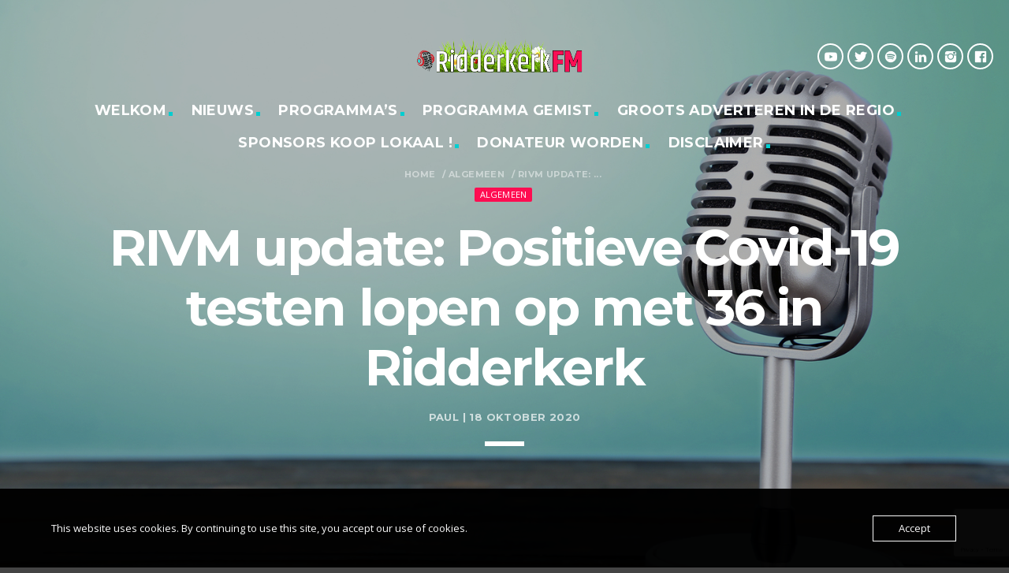

--- FILE ---
content_type: text/html; charset=UTF-8
request_url: https://www.ridderkerkfm.nl/2020/10/18/rivm-update-positieve-covid-19-testen-lopen-op-met-36-in-ridderkerk/
body_size: 14544
content:
<!doctype html>
<html class="no-js" lang="nl-NL">
	<head>
		<meta charset="UTF-8">
		<meta http-equiv="X-UA-Compatible" content="IE=edge">
		<meta name="viewport" content="width=device-width, initial-scale=1.0">		
		<meta name='robots' content='index, follow, max-image-preview:large, max-snippet:-1, max-video-preview:-1' />
	<style>img:is([sizes="auto" i], [sizes^="auto," i]) { contain-intrinsic-size: 3000px 1500px }</style>
	
	<!-- This site is optimized with the Yoast SEO plugin v26.7 - https://yoast.com/wordpress/plugins/seo/ -->
	<title>RIVM update: Positieve Covid-19 testen lopen op met 36 in Ridderkerk - Ridderkerk FM</title>
	<link rel="canonical" href="https://www.ridderkerkfm.nl/2020/10/18/rivm-update-positieve-covid-19-testen-lopen-op-met-36-in-ridderkerk/" />
	<meta property="og:locale" content="nl_NL" />
	<meta property="og:type" content="article" />
	<meta property="og:title" content="RIVM update: Positieve Covid-19 testen lopen op met 36 in Ridderkerk - Ridderkerk FM" />
	<meta property="og:description" content="Het Rijksinstituut voor Volksgezondheid en Milieu (RIVM) meldt dat de afgelopen 24 uur in Nederland bij 8184 mensen het nieuwe coronavirus is vastgesteld. Zo zijn er in de regio 1388 nieuwe positieve testen bij gekomen. Voor Ridderkerk betekent het, dat het aantal personen dat positief getest is ( geweest ) [&hellip;]" />
	<meta property="og:url" content="https://www.ridderkerkfm.nl/2020/10/18/rivm-update-positieve-covid-19-testen-lopen-op-met-36-in-ridderkerk/" />
	<meta property="og:site_name" content="Ridderkerk FM" />
	<meta property="article:published_time" content="2020-10-18T12:47:49+00:00" />
	<meta property="article:modified_time" content="2020-10-18T15:33:23+00:00" />
	<meta property="og:image" content="https://usercontent.one/wp/www.ridderkerkfm.nl/wp-content/uploads/2020/10/RIVM1810.png?media=1746730666" />
	<meta name="author" content="Paul" />
	<meta name="twitter:card" content="summary_large_image" />
	<meta name="twitter:label1" content="Geschreven door" />
	<meta name="twitter:data1" content="Paul" />
	<meta name="twitter:label2" content="Geschatte leestijd" />
	<meta name="twitter:data2" content="1 minuut" />
	<script type="application/ld+json" class="yoast-schema-graph">{"@context":"https://schema.org","@graph":[{"@type":"Article","@id":"https://www.ridderkerkfm.nl/2020/10/18/rivm-update-positieve-covid-19-testen-lopen-op-met-36-in-ridderkerk/#article","isPartOf":{"@id":"https://www.ridderkerkfm.nl/2020/10/18/rivm-update-positieve-covid-19-testen-lopen-op-met-36-in-ridderkerk/"},"author":{"name":"Paul","@id":"https://www.ridderkerkfm.nl/#/schema/person/7ec2fd69c48306efa859c9d3eaaefede"},"headline":"RIVM update: Positieve Covid-19 testen lopen op met 36 in Ridderkerk","datePublished":"2020-10-18T12:47:49+00:00","dateModified":"2020-10-18T15:33:23+00:00","mainEntityOfPage":{"@id":"https://www.ridderkerkfm.nl/2020/10/18/rivm-update-positieve-covid-19-testen-lopen-op-met-36-in-ridderkerk/"},"wordCount":116,"commentCount":0,"image":{"@id":"https://www.ridderkerkfm.nl/2020/10/18/rivm-update-positieve-covid-19-testen-lopen-op-met-36-in-ridderkerk/#primaryimage"},"thumbnailUrl":"https://www.ridderkerkfm.nl/wp-content/uploads/2020/10/RIVM1810.png","articleSection":["Algemeen"],"inLanguage":"nl-NL","potentialAction":[{"@type":"CommentAction","name":"Comment","target":["https://www.ridderkerkfm.nl/2020/10/18/rivm-update-positieve-covid-19-testen-lopen-op-met-36-in-ridderkerk/#respond"]}]},{"@type":"WebPage","@id":"https://www.ridderkerkfm.nl/2020/10/18/rivm-update-positieve-covid-19-testen-lopen-op-met-36-in-ridderkerk/","url":"https://www.ridderkerkfm.nl/2020/10/18/rivm-update-positieve-covid-19-testen-lopen-op-met-36-in-ridderkerk/","name":"RIVM update: Positieve Covid-19 testen lopen op met 36 in Ridderkerk - Ridderkerk FM","isPartOf":{"@id":"https://www.ridderkerkfm.nl/#website"},"primaryImageOfPage":{"@id":"https://www.ridderkerkfm.nl/2020/10/18/rivm-update-positieve-covid-19-testen-lopen-op-met-36-in-ridderkerk/#primaryimage"},"image":{"@id":"https://www.ridderkerkfm.nl/2020/10/18/rivm-update-positieve-covid-19-testen-lopen-op-met-36-in-ridderkerk/#primaryimage"},"thumbnailUrl":"https://www.ridderkerkfm.nl/wp-content/uploads/2020/10/RIVM1810.png","datePublished":"2020-10-18T12:47:49+00:00","dateModified":"2020-10-18T15:33:23+00:00","author":{"@id":"https://www.ridderkerkfm.nl/#/schema/person/7ec2fd69c48306efa859c9d3eaaefede"},"breadcrumb":{"@id":"https://www.ridderkerkfm.nl/2020/10/18/rivm-update-positieve-covid-19-testen-lopen-op-met-36-in-ridderkerk/#breadcrumb"},"inLanguage":"nl-NL","potentialAction":[{"@type":"ReadAction","target":["https://www.ridderkerkfm.nl/2020/10/18/rivm-update-positieve-covid-19-testen-lopen-op-met-36-in-ridderkerk/"]}]},{"@type":"ImageObject","inLanguage":"nl-NL","@id":"https://www.ridderkerkfm.nl/2020/10/18/rivm-update-positieve-covid-19-testen-lopen-op-met-36-in-ridderkerk/#primaryimage","url":"https://www.ridderkerkfm.nl/wp-content/uploads/2020/10/RIVM1810.png","contentUrl":"https://www.ridderkerkfm.nl/wp-content/uploads/2020/10/RIVM1810.png","width":1069,"height":518},{"@type":"BreadcrumbList","@id":"https://www.ridderkerkfm.nl/2020/10/18/rivm-update-positieve-covid-19-testen-lopen-op-met-36-in-ridderkerk/#breadcrumb","itemListElement":[{"@type":"ListItem","position":1,"name":"Home","item":"https://www.ridderkerkfm.nl/"},{"@type":"ListItem","position":2,"name":"Nieuws","item":"https://www.ridderkerkfm.nl/nieuws/"},{"@type":"ListItem","position":3,"name":"RIVM update: Positieve Covid-19 testen lopen op met 36 in Ridderkerk"}]},{"@type":"WebSite","@id":"https://www.ridderkerkfm.nl/#website","url":"https://www.ridderkerkfm.nl/","name":"Ridderkerk FM","description":"Het geluid van de toekomst","potentialAction":[{"@type":"SearchAction","target":{"@type":"EntryPoint","urlTemplate":"https://www.ridderkerkfm.nl/?s={search_term_string}"},"query-input":{"@type":"PropertyValueSpecification","valueRequired":true,"valueName":"search_term_string"}}],"inLanguage":"nl-NL"},{"@type":"Person","@id":"https://www.ridderkerkfm.nl/#/schema/person/7ec2fd69c48306efa859c9d3eaaefede","name":"Paul","image":{"@type":"ImageObject","inLanguage":"nl-NL","@id":"https://www.ridderkerkfm.nl/#/schema/person/image/","url":"https://secure.gravatar.com/avatar/a9b89e03d0659e9fef2b4111af43933467aaabdc42ca4b092076670d355b29fe?s=96&d=mm&r=g","contentUrl":"https://secure.gravatar.com/avatar/a9b89e03d0659e9fef2b4111af43933467aaabdc42ca4b092076670d355b29fe?s=96&d=mm&r=g","caption":"Paul"},"url":"https://www.ridderkerkfm.nl/author/pwadmin/"}]}</script>
	<!-- / Yoast SEO plugin. -->


<link rel='dns-prefetch' href='//fonts.googleapis.com' />
<link rel="alternate" type="application/rss+xml" title="Ridderkerk FM &raquo; feed" href="https://www.ridderkerkfm.nl/feed/" />
<link rel="alternate" type="application/rss+xml" title="Ridderkerk FM &raquo; reacties feed" href="https://www.ridderkerkfm.nl/comments/feed/" />
<link rel="alternate" type="application/rss+xml" title="Ridderkerk FM &raquo; RIVM update: Positieve Covid-19 testen lopen op met 36 in Ridderkerk reacties feed" href="https://www.ridderkerkfm.nl/2020/10/18/rivm-update-positieve-covid-19-testen-lopen-op-met-36-in-ridderkerk/feed/" />
<script>
window._wpemojiSettings = {"baseUrl":"https:\/\/s.w.org\/images\/core\/emoji\/16.0.1\/72x72\/","ext":".png","svgUrl":"https:\/\/s.w.org\/images\/core\/emoji\/16.0.1\/svg\/","svgExt":".svg","source":{"concatemoji":"https:\/\/www.ridderkerkfm.nl\/wp-includes\/js\/wp-emoji-release.min.js?ver=6.8.3"}};
/*! This file is auto-generated */
!function(s,n){var o,i,e;function c(e){try{var t={supportTests:e,timestamp:(new Date).valueOf()};sessionStorage.setItem(o,JSON.stringify(t))}catch(e){}}function p(e,t,n){e.clearRect(0,0,e.canvas.width,e.canvas.height),e.fillText(t,0,0);var t=new Uint32Array(e.getImageData(0,0,e.canvas.width,e.canvas.height).data),a=(e.clearRect(0,0,e.canvas.width,e.canvas.height),e.fillText(n,0,0),new Uint32Array(e.getImageData(0,0,e.canvas.width,e.canvas.height).data));return t.every(function(e,t){return e===a[t]})}function u(e,t){e.clearRect(0,0,e.canvas.width,e.canvas.height),e.fillText(t,0,0);for(var n=e.getImageData(16,16,1,1),a=0;a<n.data.length;a++)if(0!==n.data[a])return!1;return!0}function f(e,t,n,a){switch(t){case"flag":return n(e,"\ud83c\udff3\ufe0f\u200d\u26a7\ufe0f","\ud83c\udff3\ufe0f\u200b\u26a7\ufe0f")?!1:!n(e,"\ud83c\udde8\ud83c\uddf6","\ud83c\udde8\u200b\ud83c\uddf6")&&!n(e,"\ud83c\udff4\udb40\udc67\udb40\udc62\udb40\udc65\udb40\udc6e\udb40\udc67\udb40\udc7f","\ud83c\udff4\u200b\udb40\udc67\u200b\udb40\udc62\u200b\udb40\udc65\u200b\udb40\udc6e\u200b\udb40\udc67\u200b\udb40\udc7f");case"emoji":return!a(e,"\ud83e\udedf")}return!1}function g(e,t,n,a){var r="undefined"!=typeof WorkerGlobalScope&&self instanceof WorkerGlobalScope?new OffscreenCanvas(300,150):s.createElement("canvas"),o=r.getContext("2d",{willReadFrequently:!0}),i=(o.textBaseline="top",o.font="600 32px Arial",{});return e.forEach(function(e){i[e]=t(o,e,n,a)}),i}function t(e){var t=s.createElement("script");t.src=e,t.defer=!0,s.head.appendChild(t)}"undefined"!=typeof Promise&&(o="wpEmojiSettingsSupports",i=["flag","emoji"],n.supports={everything:!0,everythingExceptFlag:!0},e=new Promise(function(e){s.addEventListener("DOMContentLoaded",e,{once:!0})}),new Promise(function(t){var n=function(){try{var e=JSON.parse(sessionStorage.getItem(o));if("object"==typeof e&&"number"==typeof e.timestamp&&(new Date).valueOf()<e.timestamp+604800&&"object"==typeof e.supportTests)return e.supportTests}catch(e){}return null}();if(!n){if("undefined"!=typeof Worker&&"undefined"!=typeof OffscreenCanvas&&"undefined"!=typeof URL&&URL.createObjectURL&&"undefined"!=typeof Blob)try{var e="postMessage("+g.toString()+"("+[JSON.stringify(i),f.toString(),p.toString(),u.toString()].join(",")+"));",a=new Blob([e],{type:"text/javascript"}),r=new Worker(URL.createObjectURL(a),{name:"wpTestEmojiSupports"});return void(r.onmessage=function(e){c(n=e.data),r.terminate(),t(n)})}catch(e){}c(n=g(i,f,p,u))}t(n)}).then(function(e){for(var t in e)n.supports[t]=e[t],n.supports.everything=n.supports.everything&&n.supports[t],"flag"!==t&&(n.supports.everythingExceptFlag=n.supports.everythingExceptFlag&&n.supports[t]);n.supports.everythingExceptFlag=n.supports.everythingExceptFlag&&!n.supports.flag,n.DOMReady=!1,n.readyCallback=function(){n.DOMReady=!0}}).then(function(){return e}).then(function(){var e;n.supports.everything||(n.readyCallback(),(e=n.source||{}).concatemoji?t(e.concatemoji):e.wpemoji&&e.twemoji&&(t(e.twemoji),t(e.wpemoji)))}))}((window,document),window._wpemojiSettings);
</script>
<link rel='stylesheet' id='twb-open-sans-css' href='https://fonts.googleapis.com/css?family=Open+Sans%3A300%2C400%2C500%2C600%2C700%2C800&#038;display=swap&#038;ver=6.8.3' media='all' />
<link rel='stylesheet' id='twbbwg-global-css' href='https://usercontent.one/wp/www.ridderkerkfm.nl/wp-content/plugins/photo-gallery/booster/assets/css/global.css?ver=1.0.0&media=1746730666' media='all' />
<style id='wp-emoji-styles-inline-css'>

	img.wp-smiley, img.emoji {
		display: inline !important;
		border: none !important;
		box-shadow: none !important;
		height: 1em !important;
		width: 1em !important;
		margin: 0 0.07em !important;
		vertical-align: -0.1em !important;
		background: none !important;
		padding: 0 !important;
	}
</style>
<link rel='stylesheet' id='wp-block-library-css' href='https://www.ridderkerkfm.nl/wp-includes/css/dist/block-library/style.min.css?ver=6.8.3' media='all' />
<style id='classic-theme-styles-inline-css'>
/*! This file is auto-generated */
.wp-block-button__link{color:#fff;background-color:#32373c;border-radius:9999px;box-shadow:none;text-decoration:none;padding:calc(.667em + 2px) calc(1.333em + 2px);font-size:1.125em}.wp-block-file__button{background:#32373c;color:#fff;text-decoration:none}
</style>
<style id='global-styles-inline-css'>
:root{--wp--preset--aspect-ratio--square: 1;--wp--preset--aspect-ratio--4-3: 4/3;--wp--preset--aspect-ratio--3-4: 3/4;--wp--preset--aspect-ratio--3-2: 3/2;--wp--preset--aspect-ratio--2-3: 2/3;--wp--preset--aspect-ratio--16-9: 16/9;--wp--preset--aspect-ratio--9-16: 9/16;--wp--preset--color--black: #000000;--wp--preset--color--cyan-bluish-gray: #abb8c3;--wp--preset--color--white: #ffffff;--wp--preset--color--pale-pink: #f78da7;--wp--preset--color--vivid-red: #cf2e2e;--wp--preset--color--luminous-vivid-orange: #ff6900;--wp--preset--color--luminous-vivid-amber: #fcb900;--wp--preset--color--light-green-cyan: #7bdcb5;--wp--preset--color--vivid-green-cyan: #00d084;--wp--preset--color--pale-cyan-blue: #8ed1fc;--wp--preset--color--vivid-cyan-blue: #0693e3;--wp--preset--color--vivid-purple: #9b51e0;--wp--preset--gradient--vivid-cyan-blue-to-vivid-purple: linear-gradient(135deg,rgba(6,147,227,1) 0%,rgb(155,81,224) 100%);--wp--preset--gradient--light-green-cyan-to-vivid-green-cyan: linear-gradient(135deg,rgb(122,220,180) 0%,rgb(0,208,130) 100%);--wp--preset--gradient--luminous-vivid-amber-to-luminous-vivid-orange: linear-gradient(135deg,rgba(252,185,0,1) 0%,rgba(255,105,0,1) 100%);--wp--preset--gradient--luminous-vivid-orange-to-vivid-red: linear-gradient(135deg,rgba(255,105,0,1) 0%,rgb(207,46,46) 100%);--wp--preset--gradient--very-light-gray-to-cyan-bluish-gray: linear-gradient(135deg,rgb(238,238,238) 0%,rgb(169,184,195) 100%);--wp--preset--gradient--cool-to-warm-spectrum: linear-gradient(135deg,rgb(74,234,220) 0%,rgb(151,120,209) 20%,rgb(207,42,186) 40%,rgb(238,44,130) 60%,rgb(251,105,98) 80%,rgb(254,248,76) 100%);--wp--preset--gradient--blush-light-purple: linear-gradient(135deg,rgb(255,206,236) 0%,rgb(152,150,240) 100%);--wp--preset--gradient--blush-bordeaux: linear-gradient(135deg,rgb(254,205,165) 0%,rgb(254,45,45) 50%,rgb(107,0,62) 100%);--wp--preset--gradient--luminous-dusk: linear-gradient(135deg,rgb(255,203,112) 0%,rgb(199,81,192) 50%,rgb(65,88,208) 100%);--wp--preset--gradient--pale-ocean: linear-gradient(135deg,rgb(255,245,203) 0%,rgb(182,227,212) 50%,rgb(51,167,181) 100%);--wp--preset--gradient--electric-grass: linear-gradient(135deg,rgb(202,248,128) 0%,rgb(113,206,126) 100%);--wp--preset--gradient--midnight: linear-gradient(135deg,rgb(2,3,129) 0%,rgb(40,116,252) 100%);--wp--preset--font-size--small: 13px;--wp--preset--font-size--medium: 20px;--wp--preset--font-size--large: 36px;--wp--preset--font-size--x-large: 42px;--wp--preset--spacing--20: 0.44rem;--wp--preset--spacing--30: 0.67rem;--wp--preset--spacing--40: 1rem;--wp--preset--spacing--50: 1.5rem;--wp--preset--spacing--60: 2.25rem;--wp--preset--spacing--70: 3.38rem;--wp--preset--spacing--80: 5.06rem;--wp--preset--shadow--natural: 6px 6px 9px rgba(0, 0, 0, 0.2);--wp--preset--shadow--deep: 12px 12px 50px rgba(0, 0, 0, 0.4);--wp--preset--shadow--sharp: 6px 6px 0px rgba(0, 0, 0, 0.2);--wp--preset--shadow--outlined: 6px 6px 0px -3px rgba(255, 255, 255, 1), 6px 6px rgba(0, 0, 0, 1);--wp--preset--shadow--crisp: 6px 6px 0px rgba(0, 0, 0, 1);}:where(.is-layout-flex){gap: 0.5em;}:where(.is-layout-grid){gap: 0.5em;}body .is-layout-flex{display: flex;}.is-layout-flex{flex-wrap: wrap;align-items: center;}.is-layout-flex > :is(*, div){margin: 0;}body .is-layout-grid{display: grid;}.is-layout-grid > :is(*, div){margin: 0;}:where(.wp-block-columns.is-layout-flex){gap: 2em;}:where(.wp-block-columns.is-layout-grid){gap: 2em;}:where(.wp-block-post-template.is-layout-flex){gap: 1.25em;}:where(.wp-block-post-template.is-layout-grid){gap: 1.25em;}.has-black-color{color: var(--wp--preset--color--black) !important;}.has-cyan-bluish-gray-color{color: var(--wp--preset--color--cyan-bluish-gray) !important;}.has-white-color{color: var(--wp--preset--color--white) !important;}.has-pale-pink-color{color: var(--wp--preset--color--pale-pink) !important;}.has-vivid-red-color{color: var(--wp--preset--color--vivid-red) !important;}.has-luminous-vivid-orange-color{color: var(--wp--preset--color--luminous-vivid-orange) !important;}.has-luminous-vivid-amber-color{color: var(--wp--preset--color--luminous-vivid-amber) !important;}.has-light-green-cyan-color{color: var(--wp--preset--color--light-green-cyan) !important;}.has-vivid-green-cyan-color{color: var(--wp--preset--color--vivid-green-cyan) !important;}.has-pale-cyan-blue-color{color: var(--wp--preset--color--pale-cyan-blue) !important;}.has-vivid-cyan-blue-color{color: var(--wp--preset--color--vivid-cyan-blue) !important;}.has-vivid-purple-color{color: var(--wp--preset--color--vivid-purple) !important;}.has-black-background-color{background-color: var(--wp--preset--color--black) !important;}.has-cyan-bluish-gray-background-color{background-color: var(--wp--preset--color--cyan-bluish-gray) !important;}.has-white-background-color{background-color: var(--wp--preset--color--white) !important;}.has-pale-pink-background-color{background-color: var(--wp--preset--color--pale-pink) !important;}.has-vivid-red-background-color{background-color: var(--wp--preset--color--vivid-red) !important;}.has-luminous-vivid-orange-background-color{background-color: var(--wp--preset--color--luminous-vivid-orange) !important;}.has-luminous-vivid-amber-background-color{background-color: var(--wp--preset--color--luminous-vivid-amber) !important;}.has-light-green-cyan-background-color{background-color: var(--wp--preset--color--light-green-cyan) !important;}.has-vivid-green-cyan-background-color{background-color: var(--wp--preset--color--vivid-green-cyan) !important;}.has-pale-cyan-blue-background-color{background-color: var(--wp--preset--color--pale-cyan-blue) !important;}.has-vivid-cyan-blue-background-color{background-color: var(--wp--preset--color--vivid-cyan-blue) !important;}.has-vivid-purple-background-color{background-color: var(--wp--preset--color--vivid-purple) !important;}.has-black-border-color{border-color: var(--wp--preset--color--black) !important;}.has-cyan-bluish-gray-border-color{border-color: var(--wp--preset--color--cyan-bluish-gray) !important;}.has-white-border-color{border-color: var(--wp--preset--color--white) !important;}.has-pale-pink-border-color{border-color: var(--wp--preset--color--pale-pink) !important;}.has-vivid-red-border-color{border-color: var(--wp--preset--color--vivid-red) !important;}.has-luminous-vivid-orange-border-color{border-color: var(--wp--preset--color--luminous-vivid-orange) !important;}.has-luminous-vivid-amber-border-color{border-color: var(--wp--preset--color--luminous-vivid-amber) !important;}.has-light-green-cyan-border-color{border-color: var(--wp--preset--color--light-green-cyan) !important;}.has-vivid-green-cyan-border-color{border-color: var(--wp--preset--color--vivid-green-cyan) !important;}.has-pale-cyan-blue-border-color{border-color: var(--wp--preset--color--pale-cyan-blue) !important;}.has-vivid-cyan-blue-border-color{border-color: var(--wp--preset--color--vivid-cyan-blue) !important;}.has-vivid-purple-border-color{border-color: var(--wp--preset--color--vivid-purple) !important;}.has-vivid-cyan-blue-to-vivid-purple-gradient-background{background: var(--wp--preset--gradient--vivid-cyan-blue-to-vivid-purple) !important;}.has-light-green-cyan-to-vivid-green-cyan-gradient-background{background: var(--wp--preset--gradient--light-green-cyan-to-vivid-green-cyan) !important;}.has-luminous-vivid-amber-to-luminous-vivid-orange-gradient-background{background: var(--wp--preset--gradient--luminous-vivid-amber-to-luminous-vivid-orange) !important;}.has-luminous-vivid-orange-to-vivid-red-gradient-background{background: var(--wp--preset--gradient--luminous-vivid-orange-to-vivid-red) !important;}.has-very-light-gray-to-cyan-bluish-gray-gradient-background{background: var(--wp--preset--gradient--very-light-gray-to-cyan-bluish-gray) !important;}.has-cool-to-warm-spectrum-gradient-background{background: var(--wp--preset--gradient--cool-to-warm-spectrum) !important;}.has-blush-light-purple-gradient-background{background: var(--wp--preset--gradient--blush-light-purple) !important;}.has-blush-bordeaux-gradient-background{background: var(--wp--preset--gradient--blush-bordeaux) !important;}.has-luminous-dusk-gradient-background{background: var(--wp--preset--gradient--luminous-dusk) !important;}.has-pale-ocean-gradient-background{background: var(--wp--preset--gradient--pale-ocean) !important;}.has-electric-grass-gradient-background{background: var(--wp--preset--gradient--electric-grass) !important;}.has-midnight-gradient-background{background: var(--wp--preset--gradient--midnight) !important;}.has-small-font-size{font-size: var(--wp--preset--font-size--small) !important;}.has-medium-font-size{font-size: var(--wp--preset--font-size--medium) !important;}.has-large-font-size{font-size: var(--wp--preset--font-size--large) !important;}.has-x-large-font-size{font-size: var(--wp--preset--font-size--x-large) !important;}
:where(.wp-block-post-template.is-layout-flex){gap: 1.25em;}:where(.wp-block-post-template.is-layout-grid){gap: 1.25em;}
:where(.wp-block-columns.is-layout-flex){gap: 2em;}:where(.wp-block-columns.is-layout-grid){gap: 2em;}
:root :where(.wp-block-pullquote){font-size: 1.5em;line-height: 1.6;}
</style>
<link rel='stylesheet' id='contact-form-7-css' href='https://usercontent.one/wp/www.ridderkerkfm.nl/wp-content/plugins/contact-form-7/includes/css/styles.css?ver=6.1.4&media=1746730666' media='all' />
<link rel='stylesheet' id='oc_cb_css_fr-css' href='https://usercontent.one/wp/www.ridderkerkfm.nl/wp-content/plugins/onecom-themes-plugins/assets/min-css/cookie-banner-frontend.min.css?ver=5.0.1&media=1746730666' media='all' />
<link rel='stylesheet' id='bwg_fonts-css' href='https://usercontent.one/wp/www.ridderkerkfm.nl/wp-content/plugins/photo-gallery/css/bwg-fonts/fonts.css?ver=0.0.1&media=1746730666' media='all' />
<link rel='stylesheet' id='sumoselect-css' href='https://usercontent.one/wp/www.ridderkerkfm.nl/wp-content/plugins/photo-gallery/css/sumoselect.min.css?ver=3.4.6&media=1746730666' media='all' />
<link rel='stylesheet' id='mCustomScrollbar-css' href='https://usercontent.one/wp/www.ridderkerkfm.nl/wp-content/plugins/photo-gallery/css/jquery.mCustomScrollbar.min.css?ver=3.1.5&media=1746730666' media='all' />
<link rel='stylesheet' id='bwg_googlefonts-css' href='https://fonts.googleapis.com/css?family=Ubuntu&#038;subset=greek,latin,greek-ext,vietnamese,cyrillic-ext,latin-ext,cyrillic' media='all' />
<link rel='stylesheet' id='bwg_frontend-css' href='https://usercontent.one/wp/www.ridderkerkfm.nl/wp-content/plugins/photo-gallery/css/styles.min.css?ver=1.8.35&media=1746730666' media='all' />
<link rel='stylesheet' id='qt-socicon-css' href='https://usercontent.one/wp/www.ridderkerkfm.nl/wp-content/themes/kentha/fonts/qt-socicon/qt-socicon.css?ver=3.2.2&media=1746730666' media='all' />
<link rel='stylesheet' id='material-icons-css' href='https://usercontent.one/wp/www.ridderkerkfm.nl/wp-content/themes/kentha/fonts/google-icons/material-icons.css?ver=3.2.2&media=1746730666' media='all' />
<link rel='stylesheet' id='qt-player-icons-css' href='https://usercontent.one/wp/www.ridderkerkfm.nl/wp-content/themes/kentha/fonts/qt-player-icons/style.css?ver=3.2.2&media=1746730666' media='all' />
<link rel='stylesheet' id='kentha-qt-main-min-css' href='https://usercontent.one/wp/www.ridderkerkfm.nl/wp-content/themes/kentha/css/qt-main-min.css?ver=3.2.2&media=1746730666' media='all' />
<link rel='stylesheet' id='kentha-qt-desktop-min-css' href='https://usercontent.one/wp/www.ridderkerkfm.nl/wp-content/themes/kentha/css/qt-desktop-min.css?ver=3.2.2&media=1746730666' media='only screen and (min-width: 1201px)' />
<link rel='stylesheet' id='kentha-qt-colors-min-css' href='https://usercontent.one/wp/www.ridderkerkfm.nl/wp-content/themes/kentha/css/qt-colors-min.css?ver=3.2.2&media=1746730666' media='all' />
<link rel='stylesheet' id='kentha-fonts-css' href='//fonts.googleapis.com/css?family=Montserrat%3A700%2C400%2C200%7COpen%2BSans%3A300%2C400%2C700&#038;ver=1.0.0' media='all' />
<link rel='stylesheet' id='kentha-qt-typography-css' href='https://usercontent.one/wp/www.ridderkerkfm.nl/wp-content/themes/kentha/css/qt-typography.css?ver=3.2.2&media=1746730666' media='all' />
<link rel='stylesheet' id='kentha-style-css' href='https://usercontent.one/wp/www.ridderkerkfm.nl/wp-content/themes/kentha/style.css?ver=3.2.2&media=1746730666' media='all' />
<script src="https://www.ridderkerkfm.nl/wp-includes/js/jquery/jquery.min.js?ver=3.7.1" id="jquery-core-js"></script>
<script src="https://www.ridderkerkfm.nl/wp-includes/js/jquery/jquery-migrate.min.js?ver=3.4.1" id="jquery-migrate-js"></script>
<script src="https://usercontent.one/wp/www.ridderkerkfm.nl/wp-content/plugins/photo-gallery/booster/assets/js/circle-progress.js?ver=1.2.2&media=1746730666" id="twbbwg-circle-js"></script>
<script id="twbbwg-global-js-extra">
var twb = {"nonce":"cdc2e87c86","ajax_url":"https:\/\/www.ridderkerkfm.nl\/wp-admin\/admin-ajax.php","plugin_url":"https:\/\/www.ridderkerkfm.nl\/wp-content\/plugins\/photo-gallery\/booster","href":"https:\/\/www.ridderkerkfm.nl\/wp-admin\/admin.php?page=twbbwg_photo-gallery"};
var twb = {"nonce":"cdc2e87c86","ajax_url":"https:\/\/www.ridderkerkfm.nl\/wp-admin\/admin-ajax.php","plugin_url":"https:\/\/www.ridderkerkfm.nl\/wp-content\/plugins\/photo-gallery\/booster","href":"https:\/\/www.ridderkerkfm.nl\/wp-admin\/admin.php?page=twbbwg_photo-gallery"};
</script>
<script src="https://usercontent.one/wp/www.ridderkerkfm.nl/wp-content/plugins/photo-gallery/booster/assets/js/global.js?ver=1.0.0&media=1746730666" id="twbbwg-global-js"></script>
<script src="https://usercontent.one/wp/www.ridderkerkfm.nl/wp-content/plugins/photo-gallery/js/jquery.sumoselect.min.js?ver=3.4.6&media=1746730666" id="sumoselect-js"></script>
<script src="https://usercontent.one/wp/www.ridderkerkfm.nl/wp-content/plugins/photo-gallery/js/tocca.min.js?ver=2.0.9&media=1746730666" id="bwg_mobile-js"></script>
<script src="https://usercontent.one/wp/www.ridderkerkfm.nl/wp-content/plugins/photo-gallery/js/jquery.mCustomScrollbar.concat.min.js?ver=3.1.5&media=1746730666" id="mCustomScrollbar-js"></script>
<script src="https://usercontent.one/wp/www.ridderkerkfm.nl/wp-content/plugins/photo-gallery/js/jquery.fullscreen.min.js?ver=0.6.0&media=1746730666" id="jquery-fullscreen-js"></script>
<script id="bwg_frontend-js-extra">
var bwg_objectsL10n = {"bwg_field_required":"veld is vereist.","bwg_mail_validation":"Dit is geen geldig e-mailadres.","bwg_search_result":"Er zijn geen afbeeldingen gevonden die voldoen aan de zoekopdracht.","bwg_select_tag":"Selecteer tag","bwg_order_by":"Sorteer op","bwg_search":"Zoeken","bwg_show_ecommerce":"Toon eCommerce","bwg_hide_ecommerce":"Verberg Ecommerce","bwg_show_comments":"Toon reacties","bwg_hide_comments":"Verberg reacties","bwg_restore":"Terugzetten","bwg_maximize":"Maximaliseren","bwg_fullscreen":"Volledig scherm","bwg_exit_fullscreen":"Volledig scherm afsluiten","bwg_search_tag":"ZOEKEN...","bwg_tag_no_match":"Geen tags gevonden","bwg_all_tags_selected":"Alle tags geselecteerd","bwg_tags_selected":"tags geselecteerd","play":"Afspelen","pause":"Pauze","is_pro":"","bwg_play":"Afspelen","bwg_pause":"Pauze","bwg_hide_info":"Informatie verbergen","bwg_show_info":"Informatie weergeven","bwg_hide_rating":"Verberg waardering","bwg_show_rating":"Toon beoordeling","ok":"OK","cancel":"Annuleren","select_all":"Alles selecteren","lazy_load":"0","lazy_loader":"https:\/\/www.ridderkerkfm.nl\/wp-content\/plugins\/photo-gallery\/images\/ajax_loader.png","front_ajax":"0","bwg_tag_see_all":"bekijk alle tags","bwg_tag_see_less":"minder tags zien"};
</script>
<script src="https://usercontent.one/wp/www.ridderkerkfm.nl/wp-content/plugins/photo-gallery/js/scripts.min.js?ver=1.8.35&media=1746730666" id="bwg_frontend-js"></script>
<link rel="https://api.w.org/" href="https://www.ridderkerkfm.nl/wp-json/" /><link rel="alternate" title="JSON" type="application/json" href="https://www.ridderkerkfm.nl/wp-json/wp/v2/posts/3213" /><link rel="EditURI" type="application/rsd+xml" title="RSD" href="https://www.ridderkerkfm.nl/xmlrpc.php?rsd" />
<meta name="generator" content="WordPress 6.8.3" />
<link rel='shortlink' href='https://www.ridderkerkfm.nl/?p=3213' />
<link rel="alternate" title="oEmbed (JSON)" type="application/json+oembed" href="https://www.ridderkerkfm.nl/wp-json/oembed/1.0/embed?url=https%3A%2F%2Fwww.ridderkerkfm.nl%2F2020%2F10%2F18%2Frivm-update-positieve-covid-19-testen-lopen-op-met-36-in-ridderkerk%2F" />
<link rel="alternate" title="oEmbed (XML)" type="text/xml+oembed" href="https://www.ridderkerkfm.nl/wp-json/oembed/1.0/embed?url=https%3A%2F%2Fwww.ridderkerkfm.nl%2F2020%2F10%2F18%2Frivm-update-positieve-covid-19-testen-lopen-op-met-36-in-ridderkerk%2F&#038;format=xml" />
<style>[class*=" icon-oc-"],[class^=icon-oc-]{speak:none;font-style:normal;font-weight:400;font-variant:normal;text-transform:none;line-height:1;-webkit-font-smoothing:antialiased;-moz-osx-font-smoothing:grayscale}.icon-oc-one-com-white-32px-fill:before{content:"901"}.icon-oc-one-com:before{content:"900"}#one-com-icon,.toplevel_page_onecom-wp .wp-menu-image{speak:none;display:flex;align-items:center;justify-content:center;text-transform:none;line-height:1;-webkit-font-smoothing:antialiased;-moz-osx-font-smoothing:grayscale}.onecom-wp-admin-bar-item>a,.toplevel_page_onecom-wp>.wp-menu-name{font-size:16px;font-weight:400;line-height:1}.toplevel_page_onecom-wp>.wp-menu-name img{width:69px;height:9px;}.wp-submenu-wrap.wp-submenu>.wp-submenu-head>img{width:88px;height:auto}.onecom-wp-admin-bar-item>a img{height:7px!important}.onecom-wp-admin-bar-item>a img,.toplevel_page_onecom-wp>.wp-menu-name img{opacity:.8}.onecom-wp-admin-bar-item.hover>a img,.toplevel_page_onecom-wp.wp-has-current-submenu>.wp-menu-name img,li.opensub>a.toplevel_page_onecom-wp>.wp-menu-name img{opacity:1}#one-com-icon:before,.onecom-wp-admin-bar-item>a:before,.toplevel_page_onecom-wp>.wp-menu-image:before{content:'';position:static!important;background-color:rgba(240,245,250,.4);border-radius:102px;width:18px;height:18px;padding:0!important}.onecom-wp-admin-bar-item>a:before{width:14px;height:14px}.onecom-wp-admin-bar-item.hover>a:before,.toplevel_page_onecom-wp.opensub>a>.wp-menu-image:before,.toplevel_page_onecom-wp.wp-has-current-submenu>.wp-menu-image:before{background-color:#76b82a}.onecom-wp-admin-bar-item>a{display:inline-flex!important;align-items:center;justify-content:center}#one-com-logo-wrapper{font-size:4em}#one-com-icon{vertical-align:middle}.imagify-welcome{display:none !important;}</style><link rel="icon" href="https://usercontent.one/wp/www.ridderkerkfm.nl/wp-content/uploads/2021/05/cropped-RFM-vierkant-32x32.png?media=1746730666" sizes="32x32" />
<link rel="icon" href="https://usercontent.one/wp/www.ridderkerkfm.nl/wp-content/uploads/2021/05/cropped-RFM-vierkant-192x192.png?media=1746730666" sizes="192x192" />
<link rel="apple-touch-icon" href="https://usercontent.one/wp/www.ridderkerkfm.nl/wp-content/uploads/2021/05/cropped-RFM-vierkant-180x180.png?media=1746730666" />
<meta name="msapplication-TileImage" content="https://usercontent.one/wp/www.ridderkerkfm.nl/wp-content/uploads/2021/05/cropped-RFM-vierkant-270x270.png?media=1746730666" />
		<style id="wp-custom-css">
			nav ul a { font-size: 18px }
[type="radio"]:not(:checked), [type="radio"]:checked {
    position: unset;
    left: -9999px;
    opacity: 100;
}
video, source { position: relative; }		</style>
			</head>
	<body id="qtBody" class="wp-singular post-template-default single single-post postid-3213 single-format-standard wp-theme-kentha qt-body is_osx is_safari qt-template- qt-body-menu-center" data-start>
				
				<div id="qt-mobile-menu" class="side-nav qt-content-primary">
			<ul class="qt-side-nav  qt-dropdown-menu">
	<li>
		<span class="qt-closesidenav">
			<i class='material-icons'>close</i> Close		</span>
	</li>
				<li class="qt-social-linkicon">
				<a href="https://www.youtube.com/channel/UCBNgZtZUyPCdoacGrcADLDg/" class="qw-disableembedding qw_social" target="_blank"><i class="qt-socicon-youtube qt-socialicon"></i>
				</a>
			</li>
					<li class="qt-social-linkicon">
				<a href="https://twitter.com/RidderkerkFM" class="qw-disableembedding qw_social" target="_blank"><i class="qt-socicon-twitter qt-socialicon"></i>
				</a>
			</li>
					<li class="qt-social-linkicon">
				<a href="https://open.spotify.com/show/2G4WG8ikUwR4X6Y8owJih1" class="qw-disableembedding qw_social" target="_blank"><i class="qt-socicon-spotify qt-socialicon"></i>
				</a>
			</li>
					<li class="qt-social-linkicon">
				<a href="https://www.linkedin.com/in/ridderkerk-fm-76196020a/" class="qw-disableembedding qw_social" target="_blank"><i class="qt-socicon-linkedin qt-socialicon"></i>
				</a>
			</li>
					<li class="qt-social-linkicon">
				<a href="https://www.instagram.com/ridderkerkfm/?hl=nl" class="qw-disableembedding qw_social" target="_blank"><i class="qt-socicon-instagram qt-socialicon"></i>
				</a>
			</li>
					<li class="qt-social-linkicon">
				<a href="https://www.facebook.com/RidderkerkFM" class="qw-disableembedding qw_social" target="_blank"><i class="qt-socicon-facebook qt-socialicon"></i>
				</a>
			</li>
			<li class="qt-clearfix">
	</li>
	<li id="menu-item-17599" class="menu-item menu-item-type-post_type menu-item-object-page menu-item-home menu-item-17599 qt-menuitem"><a href="https://www.ridderkerkfm.nl/">Welkom</a></li>
<li id="menu-item-17600" class="menu-item menu-item-type-post_type menu-item-object-page current_page_parent menu-item-has-children menu-item-17600 qt-menuitem"><a href="https://www.ridderkerkfm.nl/nieuws/">Nieuws</a>
<ul class="sub-menu">
	<li id="menu-item-20174" class="menu-item menu-item-type-post_type menu-item-object-page menu-item-20174 qt-menuitem"><a href="https://www.ridderkerkfm.nl/112-meldingen/">112 Ridderkerk</a></li>
	<li id="menu-item-17945" class="menu-item menu-item-type-post_type menu-item-object-page menu-item-17945 qt-menuitem"><a href="https://www.ridderkerkfm.nl/politie-nieuws/">Politie nieuws</a></li>
</ul>
</li>
<li id="menu-item-17601" class="menu-item menu-item-type-post_type menu-item-object-page menu-item-17601 qt-menuitem"><a href="https://www.ridderkerkfm.nl/programmas/">Programma’s</a></li>
<li id="menu-item-17602" class="menu-item menu-item-type-post_type menu-item-object-page menu-item-17602 qt-menuitem"><a href="https://www.ridderkerkfm.nl/programma-gemist/">Programma gemist</a></li>
<li id="menu-item-17603" class="menu-item menu-item-type-post_type menu-item-object-page menu-item-17603 qt-menuitem"><a href="https://www.ridderkerkfm.nl/groots-adverteren-in-de-regio/">Groots adverteren in de regio</a></li>
<li id="menu-item-17604" class="menu-item menu-item-type-post_type menu-item-object-page menu-item-17604 qt-menuitem"><a href="https://www.ridderkerkfm.nl/sponsors-koop-lokaal/">Sponsors Koop Lokaal !</a></li>
<li id="menu-item-18450" class="menu-item menu-item-type-post_type menu-item-object-page menu-item-18450 qt-menuitem"><a href="https://www.ridderkerkfm.nl/donateur-worden/">Donateur worden</a></li>
<li id="menu-item-17605" class="menu-item menu-item-type-post_type menu-item-object-page menu-item-privacy-policy menu-item-17605 qt-menuitem"><a rel="privacy-policy" href="https://www.ridderkerkfm.nl/privacybeleid/">Disclaimer</a></li>
</ul>		</div>

		
		<div id="qtMasterContainter" class="qt-parentcontainer">

			<nav class="qt-menubar qt-menubar-center nav-wrapper hide-on-xl-and-down" >
		<div class="qt-content-primary-dark qt-menubg-color">
			</div>
		<div class="qt-container-l">
		<ul class="qt-menu-secondary">
			<li class="qt-3dswitch">
							</li>
			<li class="qt-centerlogo">
				<span>
					<a href="https://www.ridderkerkfm.nl/" class="qt-logo-link qt-fontsize-h3"><img src="https://usercontent.one/wp/www.ridderkerkfm.nl/wp-content/uploads/2021/03/RFM_lente_small.png?media=1746730666" alt="Home"></a>
				</span>
			</li>
						<li class="qt-soc-count qt-social-linkicon">
				<a href="https://www.facebook.com/RidderkerkFM" class="qw-disableembedding qw_social" target="_blank"><i class="qt-socicon-facebook qt-socialicon"></i>
								</a>
			</li>
					<li class="qt-soc-count qt-social-linkicon">
				<a href="https://www.instagram.com/ridderkerkfm/?hl=nl" class="qw-disableembedding qw_social" target="_blank"><i class="qt-socicon-instagram qt-socialicon"></i>
								</a>
			</li>
					<li class="qt-soc-count qt-social-linkicon">
				<a href="https://www.linkedin.com/in/ridderkerk-fm-76196020a/" class="qw-disableembedding qw_social" target="_blank"><i class="qt-socicon-linkedin qt-socialicon"></i>
								</a>
			</li>
					<li class="qt-soc-count qt-social-linkicon">
				<a href="https://open.spotify.com/show/2G4WG8ikUwR4X6Y8owJih1" class="qw-disableembedding qw_social" target="_blank"><i class="qt-socicon-spotify qt-socialicon"></i>
								</a>
			</li>
					<li class="qt-soc-count qt-social-linkicon">
				<a href="https://twitter.com/RidderkerkFM" class="qw-disableembedding qw_social" target="_blank"><i class="qt-socicon-twitter qt-socialicon"></i>
								</a>
			</li>
					<li class="qt-soc-count qt-social-linkicon">
				<a href="https://www.youtube.com/channel/UCBNgZtZUyPCdoacGrcADLDg/" class="qw-disableembedding qw_social" target="_blank"><i class="qt-socicon-youtube qt-socialicon"></i>
								</a>
			</li>
				</ul>
	</div>
			<ul class="qt-desktopmenu">
		<li class="menu-item menu-item-type-post_type menu-item-object-page menu-item-home menu-item-17599 qt-menuitem"><a href="https://www.ridderkerkfm.nl/">Welkom</a></li>
<li class="menu-item menu-item-type-post_type menu-item-object-page current_page_parent menu-item-has-children menu-item-17600 qt-menuitem"><a href="https://www.ridderkerkfm.nl/nieuws/">Nieuws</a>
<ul class="sub-menu">
	<li class="menu-item menu-item-type-post_type menu-item-object-page menu-item-20174 qt-menuitem"><a href="https://www.ridderkerkfm.nl/112-meldingen/">112 Ridderkerk</a></li>
	<li class="menu-item menu-item-type-post_type menu-item-object-page menu-item-17945 qt-menuitem"><a href="https://www.ridderkerkfm.nl/politie-nieuws/">Politie nieuws</a></li>
</ul>
</li>
<li class="menu-item menu-item-type-post_type menu-item-object-page menu-item-17601 qt-menuitem"><a href="https://www.ridderkerkfm.nl/programmas/">Programma’s</a></li>
<li class="menu-item menu-item-type-post_type menu-item-object-page menu-item-17602 qt-menuitem"><a href="https://www.ridderkerkfm.nl/programma-gemist/">Programma gemist</a></li>
<li class="menu-item menu-item-type-post_type menu-item-object-page menu-item-17603 qt-menuitem"><a href="https://www.ridderkerkfm.nl/groots-adverteren-in-de-regio/">Groots adverteren in de regio</a></li>
<li class="menu-item menu-item-type-post_type menu-item-object-page menu-item-17604 qt-menuitem"><a href="https://www.ridderkerkfm.nl/sponsors-koop-lokaal/">Sponsors Koop Lokaal !</a></li>
<li class="menu-item menu-item-type-post_type menu-item-object-page menu-item-18450 qt-menuitem"><a href="https://www.ridderkerkfm.nl/donateur-worden/">Donateur worden</a></li>
<li class="menu-item menu-item-type-post_type menu-item-object-page menu-item-privacy-policy menu-item-17605 qt-menuitem"><a rel="privacy-policy" href="https://www.ridderkerkfm.nl/privacybeleid/">Disclaimer</a></li>
		</ul>
				<div class="qt-container-l">
		<ul id="qtBreadcrumb" class="qt-breadcrumb qt-item-metas qt-clearfix">

			<li><a href="https://www.ridderkerkfm.nl/">Home</a></li>
						<li>/<a href="https://www.ridderkerkfm.nl/category/algemeen/" rel="category tag">Algemeen</a></li>
							<li>/<span>RIVM update: ...</span></li>
			</ul>

	</div>
	</nav>
						<div id="qt-mob-navbar" class="qt-mobilemenu hide-on-xl-only qt-center qt-content-primary">
				<span id="qwMenuToggle" data-activates="qt-mobile-menu" class="qt-menuswitch button-collapse qt-btn qt-btn-xl left">
	<i class='material-icons'>
	  menu
	</i>
</span>
<a class="qt-logo-text" href="https://www.ridderkerkfm.nl/"><img src="https://usercontent.one/wp/www.ridderkerkfm.nl/wp-content/uploads/2021/03/RFM_lente_small.png?media=1746730666" alt="Home"></a>
			</div>
			<!-- ======================= MAIN SECTION  ======================= -->
<div id="maincontent">
	<div class="qt-main qt-clearfix qt-3dfx-content">
					<div id="qtPageBg"   data-start="opacity:1" data-50p="opacity:0" >
					<div class="qt-pagebg-in" data-bgimage="https://usercontent.one/wp/www.ridderkerkfm.nl/wp-content/uploads/2020/04/slide1.jpg?media=1746730666"></div>
					<div class="qt-darken-bg-30"></div>
	</div>
		<article id="qtarticle" class="qt-container qt-main-contents post-3213 post type-post status-publish format-standard hentry category-algemeen">
			<header id="qt-pageheader" class="qt-pageheader qt-intro__fx qt-negative" data-start>
				<div class="qt-pageheader__in">
					<span class="qt-tags">
						<a href="https://www.ridderkerkfm.nl/category/algemeen/">Algemeen</a>					</span>
					<h1 class="qt-caption">RIVM update: Positieve Covid-19 testen lopen op met 36 in Ridderkerk</h1>
					<span class="qt-item-metas">Paul | 18 oktober 2020</span>
					<hr class="qt-capseparator">
				</div>
			</header>
			<div class="row">
				<div class="col s12 m12 l8">
					
										<div class="qt-the-content qt-paper qt-paddedcontent qt-card">
						<div class="qt-the-content">
							
<p>Het Rijksinstituut voor Volksgezondheid en Milieu (RIVM) meldt dat de afgelopen 24 uur in Nederland bij 8184 mensen het nieuwe coronavirus is vastgesteld. Zo zijn er in de regio 1388 nieuwe positieve testen bij gekomen. Voor Ridderkerk betekent het, dat het aantal personen dat positief getest is ( geweest ) met het corona virus is toegenomen met 36. Het aantal Ridderkerkers dat positief getest is in de afgelopen 7 dagen opgelopen naar 237. Het aantal positief geteste Ridderkers sinds het begin van de pandemie staat op 802. Het RIVM meldt voor de regio 7 nieuwe ziekenhuisopnames. Er zijn in de afgelopen 24 uur in de regio geen nieuwe sterfgevallen gemeld.</p>



<p>Lees alle cijfers voor Ridderkerk&nbsp;<a href="https://www.bddataplan.nl/corona/?s=07&amp;fbclid=IwAR1OQJnV5eVC6FKeLdzvuSwb1wtSwUUaXngyHIFgBv-o2oxFFNBwogrwb4U">hier</a><br><br></p>



<figure class="wp-block-image size-large"><img fetchpriority="high" decoding="async" width="1069" height="518" src="https://usercontent.one/wp/www.ridderkerkfm.nl/wp-content/uploads/2020/10/RIVM1810.png?media=1746730666" alt="" class="wp-image-3217" srcset="https://usercontent.one/wp/www.ridderkerkfm.nl/wp-content/uploads/2020/10/RIVM1810.png?media=1746730666 1069w, https://usercontent.one/wp/www.ridderkerkfm.nl/wp-content/uploads/2020/10/RIVM1810-720x349.png?media=1746730666 720w, https://usercontent.one/wp/www.ridderkerkfm.nl/wp-content/uploads/2020/10/RIVM1810-756x366.png?media=1746730666 756w, https://usercontent.one/wp/www.ridderkerkfm.nl/wp-content/uploads/2020/10/RIVM1810-768x372.png?media=1746730666 768w" sizes="(max-width: 1069px) 100vw, 1069px" /></figure>
		<p class="qt-item-metas">
			Written by <a href="https://www.ridderkerkfm.nl/author/pwadmin/" class="qt-authorname">Paul</a>
		</p>
								</div>
					</div>
										

	<div class="qt-vertical-padding-s qt-commentsblock qt-negative">
		<h3 class="qt-commentscaption"><span>Comments</span></h3>
		<p class="qt-item-metas qt-commentscount">
		This post currently has no comments.		</p>
	</div>
	<div id="comments" class="comments-area comments-list qt-part-post-comments qt-spacer-s qt-paper qt-paddedcontent qt-card">
				
						<div id="respond" class="comment-respond">
		<h4 id="reply-title" class="comment-reply-title qt-spacer-s">Leave a Reply<span class="qt-cancel-reply"><a rel="nofollow" id="cancel-comment-reply-link" href="/2020/10/18/rivm-update-positieve-covid-19-testen-lopen-op-met-36-in-ridderkerk/#respond" style="display:none;"><span class="qt-btn qt-btn-s"><i class="material-icons">cancel</i> Cancel</span></a></span></h4><form action="https://www.ridderkerkfm.nl/wp-comments-post.php" method="post" id="qw-commentform" class="qt-clearfix"><div class="input-field"><textarea id="comment" name="comment" required="required" class="materialize-textarea"></textarea><label for="comment">Comment*</label></div>
					
					<div class="input-field">
						<input id="author" name="author" type="text"  value="">
						<label for="author">Name*</label>
					</div>

					<div class="input-field">
						<input id="email" name="email" type="text" value="">
						<label for="email">Email*</label>
					</div>

					<div class="input-field">
						<input id="url" name="url" type="text" value="">
						<label for="url">Website</label>
					</div>

					<div class="input-field">
					<p class="comment-form-cookies-consent"><input id="wp-comment-cookies-consent" name="wp-comment-cookies-consent" type="checkbox" value="yes" /><label for="wp-comment-cookies-consent">Save my name, email, and website in this browser for the next time I comment.</label></p>
					</div><hr class="qt-spacer-s">
<p><label for="wpcaptcha_captcha">Are you human? Please solve: <img class="wpcaptcha-captcha-img" style="vertical-align: text-top;" src="[data-uri]" alt="Captcha" /><input class="input" type="text" size="3" name="wpcaptcha_captcha[7204]" id="wpcaptcha_captcha" value=""/><input type="hidden" name="wpcaptcha_captcha_token[7204]" id="wpcaptcha_captcha_token" value="852522a5871da6dcc28d1e9ff398400b" /></label></p><br /><p class="form-submit"><input name="submit" type="submit" id="qw-submit" class="qt-btn qt-btn-l qt-btn-primary" value="Post Comment" /> <input type='hidden' name='comment_post_ID' value='3213' id='comment_post_ID' />
<input type='hidden' name='comment_parent' id='comment_parent' value='0' />
</p></form>	</div><!-- #respond -->
			
	</div><!-- #comments -->
					<hr class="qt-spacer-m">
				</div>
				<div class="qt-sidebar col s12 m12 l4">
						<div class="qt-part-share qt-content-primary qt-card qt-negative">	
		<a class="qt-btn-fb" target="_blank" href="https://www.facebook.com/sharer/sharer.php?u=https%3A%2F%2Fwww.ridderkerkfm.nl%2F2020%2F10%2F18%2Frivm-update-positieve-covid-19-testen-lopen-op-met-36-in-ridderkerk%2F"><i class="qt-socicon-facebook"></i></a>
		<a class="qt-btn-tw" target="_blank" href="https://twitter.com/intent/tweet?url=https%3A%2F%2Fwww.ridderkerkfm.nl%2F2020%2F10%2F18%2Frivm-update-positieve-covid-19-testen-lopen-op-met-36-in-ridderkerk%2F"><i class="qt-socicon-twitter"></i></a>
		<a class="qt-btn-gp" target="_blank" href="https://plus.google.com/share?url=https%3A%2F%2Fwww.ridderkerkfm.nl%2F2020%2F10%2F18%2Frivm-update-positieve-covid-19-testen-lopen-op-met-36-in-ridderkerk%2F"><i class="qt-socicon-googleplus"></i></a>
		<a class="qt-btn-pi" target="_blank" href="https://www.pinterest.es/pin/create/bookmarklet/?url=https%3A%2F%2Fwww.ridderkerkfm.nl%2F2020%2F10%2F18%2Frivm-update-positieve-covid-19-testen-lopen-op-met-36-in-ridderkerk%2F"><i class="qt-socicon-pinterest"></i></a>
	</div>
						<!-- SIDEBAR ================================================== -->
<div class="qt-paper qt-paddedcontent  qt-card">
	<ul id="qtSidebar" class="qt-widgets qt-sidebar-main  qt-content-aside row"  data-collapsible="accordion">
		<li id="block-36" class="qt-ms-item qt-widget col s12 m12 l12">
<figure class="wp-block-image size-full"><img decoding="async" width="2560" height="1810" src="https://usercontent.one/wp/www.ridderkerkfm.nl/wp-content/uploads/2025/12/logo-corine-scaled.jpg?media=1746730666" alt="" class="wp-image-27537" srcset="https://usercontent.one/wp/www.ridderkerkfm.nl/wp-content/uploads/2025/12/logo-corine-scaled.jpg?media=1746730666 2560w, https://usercontent.one/wp/www.ridderkerkfm.nl/wp-content/uploads/2025/12/logo-corine-756x534.jpg?media=1746730666 756w, https://usercontent.one/wp/www.ridderkerkfm.nl/wp-content/uploads/2025/12/logo-corine-1600x1131.jpg?media=1746730666 1600w, https://usercontent.one/wp/www.ridderkerkfm.nl/wp-content/uploads/2025/12/logo-corine-768x543.jpg?media=1746730666 768w, https://usercontent.one/wp/www.ridderkerkfm.nl/wp-content/uploads/2025/12/logo-corine-1536x1086.jpg?media=1746730666 1536w, https://usercontent.one/wp/www.ridderkerkfm.nl/wp-content/uploads/2025/12/logo-corine-2048x1448.jpg?media=1746730666 2048w" sizes="(max-width: 2560px) 100vw, 2560px" /></figure>
</li><li id="media_image-29" class="qt-ms-item qt-widget col s12 m12 l12"><h5 class="qt-widget-title"><span>Sweetie Honey Pie</span></h5><a href="https://www.facebook.com/sweetiehoneypiemarina" target="_blank"><img width="756" height="256" src="https://usercontent.one/wp/www.ridderkerkfm.nl/wp-content/uploads/2022/07/Sweetie-Banner-756x256.png?media=1746730666" class="image wp-image-16275  attachment-medium size-medium" alt="" style="max-width: 100%; height: auto;" title="Sweetie Honey Pie" decoding="async" srcset="https://usercontent.one/wp/www.ridderkerkfm.nl/wp-content/uploads/2022/07/Sweetie-Banner-756x256.png?media=1746730666 756w, https://usercontent.one/wp/www.ridderkerkfm.nl/wp-content/uploads/2022/07/Sweetie-Banner-720x244.png?media=1746730666 720w, https://usercontent.one/wp/www.ridderkerkfm.nl/wp-content/uploads/2022/07/Sweetie-Banner-768x260.png?media=1746730666 768w, https://usercontent.one/wp/www.ridderkerkfm.nl/wp-content/uploads/2022/07/Sweetie-Banner-320x108.png?media=1746730666 320w, https://usercontent.one/wp/www.ridderkerkfm.nl/wp-content/uploads/2022/07/Sweetie-Banner-480x162.png?media=1746730666 480w, https://usercontent.one/wp/www.ridderkerkfm.nl/wp-content/uploads/2022/07/Sweetie-Banner-800x271.png?media=1746730666 800w, https://usercontent.one/wp/www.ridderkerkfm.nl/wp-content/uploads/2022/07/Sweetie-Banner.png?media=1746730666 845w" sizes="(max-width: 756px) 100vw, 756px" /></a></li>
		<li id="recent-posts-5" class="qt-ms-item qt-widget col s12 m12 l12">
		<h5 class="qt-widget-title"><span>Recente berichten</span></h5>
		<ul>
											<li>
					<a href="https://www.ridderkerkfm.nl/2026/01/19/voorbereidingen-truckersrit-2026-van-start/">Voorbereidingen Truckersrit 2026 van start</a>
									</li>
											<li>
					<a href="https://www.ridderkerkfm.nl/2026/01/19/koopzondagen-ridderkerk-is-verdeeld/">Koopzondagen? Ridderkerk is verdeeld!</a>
									</li>
											<li>
					<a href="https://www.ridderkerkfm.nl/2026/01/16/plannen-voor-gezamenlijk-pand-maatschappelijke-organisaties/">Plannen voor gezamenlijk pand maatschappelijke organisaties</a>
									</li>
											<li>
					<a href="https://www.ridderkerkfm.nl/2026/01/15/feestelijke-opening-van-de-bieb-bolnes-op-22-januari/">Feestelijke opening van de bieb Bolnes op 22 januari</a>
									</li>
											<li>
					<a href="https://www.ridderkerkfm.nl/2026/01/15/gemeente-ridderkerk-in-bezwaar-tegen-provincie/">Gemeente Ridderkerk in bezwaar tegen provincie</a>
									</li>
					</ul>

		</li><li id="media_image-41" class="qt-ms-item qt-widget col s12 m12 l12"><h5 class="qt-widget-title"><span>B2CTelecom</span></h5><a href="https://www.b2ctelecom.nl/telecom/?tt=4714_2068451_451596_&#038;r=%20:%20https://ti.tradetracker.net/?c=4714&#038;m=2068451&#038;a=451596&#038;r=&#038;t=custom" target="_blank"><img width="320" height="101" src="https://usercontent.one/wp/www.ridderkerkfm.nl/wp-content/uploads/2023/06/B2ctelecom-banner.png?media=1746730666" class="image wp-image-19925  attachment-full size-full" alt="" style="max-width: 100%; height: auto;" title="B2CTelecom" decoding="async" loading="lazy" /></a></li><li id="media_image-32" class="qt-ms-item qt-widget col s12 m12 l12"><h5 class="qt-widget-title"><span>van duin en van den brink advocaten</span></h5><a href="https://www.vanduinenvandenbrinkadvocaten.nl/" target="_blank"><img width="285" height="120" src="https://usercontent.one/wp/www.ridderkerkfm.nl/wp-content/uploads/2022/02/banner-Duin.jpg?media=1746730666" class="image wp-image-14788  attachment-full size-full" alt="" style="max-width: 100%; height: auto;" title="van duin en van den brink advocaten" decoding="async" loading="lazy" /></a></li><li id="categories-6" class="qt-ms-item qt-widget col s12 m12 l12"><h5 class="qt-widget-title"><span>Categorieën</span></h5>
			<ul>
					<li class="cat-item cat-item-26"><a href="https://www.ridderkerkfm.nl/category/advertorial/">Advertorial</a>
</li>
	<li class="cat-item cat-item-19"><a href="https://www.ridderkerkfm.nl/category/algemeen/">Algemeen</a>
</li>
	<li class="cat-item cat-item-35"><a href="https://www.ridderkerkfm.nl/category/blog/">Blog</a>
</li>
	<li class="cat-item cat-item-34"><a href="https://www.ridderkerkfm.nl/category/brandweer/">Brandweer</a>
</li>
	<li class="cat-item cat-item-27"><a href="https://www.ridderkerkfm.nl/category/cultuur/">cultuur</a>
</li>
	<li class="cat-item cat-item-1"><a href="https://www.ridderkerkfm.nl/category/geen-categorie/">Geen categorie</a>
</li>
	<li class="cat-item cat-item-17"><a href="https://www.ridderkerkfm.nl/category/gemeente-nieuws/">Gemeente Nieuws</a>
</li>
	<li class="cat-item cat-item-37"><a href="https://www.ridderkerkfm.nl/category/ingezonden/">Ingezonden</a>
</li>
	<li class="cat-item cat-item-22"><a href="https://www.ridderkerkfm.nl/category/politie/">Politie</a>
</li>
	<li class="cat-item cat-item-24"><a href="https://www.ridderkerkfm.nl/category/politiek/">Politiek</a>
</li>
	<li class="cat-item cat-item-18"><a href="https://www.ridderkerkfm.nl/category/radio-nieuws/">Radio Nieuws</a>
</li>
	<li class="cat-item cat-item-25"><a href="https://www.ridderkerkfm.nl/category/regio/">Regio</a>
</li>
	<li class="cat-item cat-item-21"><a href="https://www.ridderkerkfm.nl/category/sport/">Sport</a>
</li>
	<li class="cat-item cat-item-38"><a href="https://www.ridderkerkfm.nl/category/verkeer/">Verkeer</a>
</li>
	<li class="cat-item cat-item-23"><a href="https://www.ridderkerkfm.nl/category/weer/">Weer</a>
</li>
			</ul>

			</li><li id="search-9" class="qt-ms-item qt-widget col s12 m12 l12"><h5 class="qt-widget-title"><span>Zoeken op de pagina</span></h5><form method="get" class="form-horizontal qw-searchform" action="https://www.ridderkerkfm.nl/" role="search">
	<div class="input-field">
		<i class="material-icons prefix">search</i>
		<input value="" name="s" placeholder="Search: type and hit enter &hellip;" type="text" />
	</div>
</form>
</li><li id="media_image-33" class="qt-ms-item qt-widget col s12 m12 l12"><h5 class="qt-widget-title"><span>Bakkerij Voordijk</span></h5><a href="https://www.facebook.com/Voordijk/" target="_blank"><img width="511" height="286" src="https://usercontent.one/wp/www.ridderkerkfm.nl/wp-content/uploads/2020/04/Bakker-Voordijk.png?media=1746730666" class="image wp-image-131  attachment-full size-full" alt="" style="max-width: 100%; height: auto;" title="Bakkerij Voordijk" decoding="async" loading="lazy" /></a></li>	</ul>
</div>
<!-- SIDEBAR END ================================================== -->
					<hr class="qt-spacer-s">
				</div>
			</div>
		</article>
		
<!-- ======================= RELATED SECTION ======================= -->
	<hr class="qt-spacer-m">
	<div class="qt-related qt-container qt-clearfix">
		<div class="row">
			<div class="qt-cols  qt-clearfix ">
									<div class="qt-related-item  col s12 m4">
						<a href="https://www.ridderkerkfm.nl/2026/01/19/voorbereidingen-truckersrit-2026-van-start/" class="qt-center qt-card qt-negative" data-bgimage="">
							<span class="qt-content-secondary qt-item-metas">Related</span>
							<h5>Voorbereidingen Truckersrit 2026 van start</h5>
							<span class="qt-item-metas">
								Paul | 19 januari 2026							</span>
							
						</a>
					</div>
									<div class="qt-related-item  col s12 m4">
						<a href="https://www.ridderkerkfm.nl/2026/01/15/feestelijke-opening-van-de-bieb-bolnes-op-22-januari/" class="qt-center qt-card qt-negative" data-bgimage="">
							<span class="qt-content-secondary qt-item-metas">Related</span>
							<h5>Feestelijke opening van de bieb Bolnes op 22 januari</h5>
							<span class="qt-item-metas">
								Paul | 15 januari 2026							</span>
							
						</a>
					</div>
									<div class="qt-related-item  col s12 m4">
						<a href="https://www.ridderkerkfm.nl/2026/01/01/krankzinnig-drukke-nacht-met-record-aantal-meldingen/" class="qt-center qt-card qt-negative" data-bgimage="">
							<span class="qt-content-secondary qt-item-metas">Related</span>
							<h5>Krankzinnig drukke nacht met record aantal meldingen.</h5>
							<span class="qt-item-metas">
								Paul | 1 januari 2026							</span>
							
						</a>
					</div>
							</div>
		</div>
	</div>
		<hr class="qt-spacer-m">
			</div>
</div>
<!-- ======================= MAIN SECTION END ======================= -->

			
		<div class="qt-footercontainer qt-content-primary-light">
						<div class="qt-footer-bottom qt-content-primary qt-content-aside qt-negative">
		    	<div class="qt-container-l">
		    		<div class="row">
						<div class="col s12 m12 l6">
														<ul class="qt-menu-social">
											<li class="qt-social-linkicon">
				<a href="https://www.youtube.com/channel/UCBNgZtZUyPCdoacGrcADLDg/" class="qw-disableembedding qw_social" target="_blank"><i class="qt-socicon-youtube qt-socialicon"></i>
				</a>
			</li>
					<li class="qt-social-linkicon">
				<a href="https://twitter.com/RidderkerkFM" class="qw-disableembedding qw_social" target="_blank"><i class="qt-socicon-twitter qt-socialicon"></i>
				</a>
			</li>
					<li class="qt-social-linkicon">
				<a href="https://open.spotify.com/show/2G4WG8ikUwR4X6Y8owJih1" class="qw-disableembedding qw_social" target="_blank"><i class="qt-socicon-spotify qt-socialicon"></i>
				</a>
			</li>
					<li class="qt-social-linkicon">
				<a href="https://www.linkedin.com/in/ridderkerk-fm-76196020a/" class="qw-disableembedding qw_social" target="_blank"><i class="qt-socicon-linkedin qt-socialicon"></i>
				</a>
			</li>
					<li class="qt-social-linkicon">
				<a href="https://www.instagram.com/ridderkerkfm/?hl=nl" class="qw-disableembedding qw_social" target="_blank"><i class="qt-socicon-instagram qt-socialicon"></i>
				</a>
			</li>
					<li class="qt-social-linkicon">
				<a href="https://www.facebook.com/RidderkerkFM" class="qw-disableembedding qw_social" target="_blank"><i class="qt-socicon-facebook qt-socialicon"></i>
				</a>
			</li>
								    </ul>
						</div>
						<div class="col s12 m12 l6">
						    <h5 class="qt-copyright-text"></h5>
							<ul class="qt-menu-footer qt-small">
															</ul>
						</div>
		    		</div>
		    	</div>
		    </div>
		</div>
	</div>

	<script type="speculationrules">
{"prefetch":[{"source":"document","where":{"and":[{"href_matches":"\/*"},{"not":{"href_matches":["\/wp-*.php","\/wp-admin\/*","\/wp-content\/uploads\/*","\/wp-content\/*","\/wp-content\/plugins\/*","\/wp-content\/themes\/kentha\/*","\/*\\?(.+)"]}},{"not":{"selector_matches":"a[rel~=\"nofollow\"]"}},{"not":{"selector_matches":".no-prefetch, .no-prefetch a"}}]},"eagerness":"conservative"}]}
</script>

	<!-- Cookie banner START -->
		<div id="oc_cb_wrapper" class="oc_cb_wrapper fill_black"> 
			<div class="oc_cb_content">
									<div class="oc_cb_text">
						<p>
							This website uses cookies. By continuing to use this site, you accept our use of cookies.&nbsp;													</p>
					</div>
				
									<div class="oc_cb_btn_wrap">
						<button class="oc_cb_btn" id="oc_cb_btn">Accept</button>
					</div>
							</div>
		</div>
	<!-- Cookie banner END -->
<script src="https://www.ridderkerkfm.nl/wp-includes/js/dist/hooks.min.js?ver=4d63a3d491d11ffd8ac6" id="wp-hooks-js"></script>
<script src="https://www.ridderkerkfm.nl/wp-includes/js/dist/i18n.min.js?ver=5e580eb46a90c2b997e6" id="wp-i18n-js"></script>
<script id="wp-i18n-js-after">
wp.i18n.setLocaleData( { 'text direction\u0004ltr': [ 'ltr' ] } );
</script>
<script src="https://usercontent.one/wp/www.ridderkerkfm.nl/wp-content/plugins/contact-form-7/includes/swv/js/index.js?ver=6.1.4&media=1746730666" id="swv-js"></script>
<script id="contact-form-7-js-translations">
( function( domain, translations ) {
	var localeData = translations.locale_data[ domain ] || translations.locale_data.messages;
	localeData[""].domain = domain;
	wp.i18n.setLocaleData( localeData, domain );
} )( "contact-form-7", {"translation-revision-date":"2025-11-30 09:13:36+0000","generator":"GlotPress\/4.0.3","domain":"messages","locale_data":{"messages":{"":{"domain":"messages","plural-forms":"nplurals=2; plural=n != 1;","lang":"nl"},"This contact form is placed in the wrong place.":["Dit contactformulier staat op de verkeerde plek."],"Error:":["Fout:"]}},"comment":{"reference":"includes\/js\/index.js"}} );
</script>
<script id="contact-form-7-js-before">
var wpcf7 = {
    "api": {
        "root": "https:\/\/www.ridderkerkfm.nl\/wp-json\/",
        "namespace": "contact-form-7\/v1"
    },
    "cached": 1
};
</script>
<script src="https://usercontent.one/wp/www.ridderkerkfm.nl/wp-content/plugins/contact-form-7/includes/js/index.js?ver=6.1.4&media=1746730666" id="contact-form-7-js"></script>
<script id="oc_cb_js_fr-js-extra">
var oc_constants = {"ajaxurl":"https:\/\/www.ridderkerkfm.nl\/wp-admin\/admin-ajax.php"};
</script>
<script src="https://usercontent.one/wp/www.ridderkerkfm.nl/wp-content/plugins/onecom-themes-plugins/assets/min-js/cookie-banner-frontend.min.js?ver=5.0.1&media=1746730666" id="oc_cb_js_fr-js"></script>
<script src="https://www.google.com/recaptcha/api.js?render=6LexdOsfAAAAAF9dLjryP5iAzYmqQbl7BeO7KtQ9&amp;ver=3.0" id="google-recaptcha-js"></script>
<script src="https://www.ridderkerkfm.nl/wp-includes/js/dist/vendor/wp-polyfill.min.js?ver=3.15.0" id="wp-polyfill-js"></script>
<script id="wpcf7-recaptcha-js-before">
var wpcf7_recaptcha = {
    "sitekey": "6LexdOsfAAAAAF9dLjryP5iAzYmqQbl7BeO7KtQ9",
    "actions": {
        "homepage": "homepage",
        "contactform": "contactform"
    }
};
</script>
<script src="https://usercontent.one/wp/www.ridderkerkfm.nl/wp-content/plugins/contact-form-7/modules/recaptcha/index.js?ver=6.1.4&media=1746730666" id="wpcf7-recaptcha-js"></script>
<script src="https://www.ridderkerkfm.nl/wp-includes/js/imagesloaded.min.js?ver=5.0.0" id="imagesloaded-js"></script>
<script src="https://www.ridderkerkfm.nl/wp-includes/js/masonry.min.js?ver=4.2.2" id="masonry-js"></script>
<script src="https://usercontent.one/wp/www.ridderkerkfm.nl/wp-content/themes/kentha/components/waypoints/waypoints.min.js?ver=3.2.2&media=1746730666" id="waypoints-js"></script>
<script src="https://usercontent.one/wp/www.ridderkerkfm.nl/wp-content/themes/kentha/components/skrollr/skrollr.min.js?ver=3.2.2&media=1746730666" id="skrollr-js"></script>
<script src="https://usercontent.one/wp/www.ridderkerkfm.nl/wp-content/themes/kentha/js/min/qt-main-script.js?ver=3.2.2&media=1746730666" id="kentha-qt-main-script-js"></script>
<script src="https://www.ridderkerkfm.nl/wp-includes/js/comment-reply.min.js?ver=6.8.3" id="comment-reply-js" async data-wp-strategy="async"></script>
<script id="ocvars">var ocSiteMeta = {plugins: {"a3e4aa5d9179da09d8af9b6802f861a8": 1,"2c9812363c3c947e61f043af3c9852d0": 0,"b904efd4c2b650207df23db3e5b40c86": 1,"a3fe9dc9824eccbd72b7e5263258ab2c": 1}}</script><!-- QT CSS ID ND -->	</body>
</html>

<!-- Dynamic page generated in 0.465 seconds. -->
<!-- Cached page generated by WP-Super-Cache on 2026-01-20 04:37:07 -->

<!-- super cache -->

--- FILE ---
content_type: text/html; charset=utf-8
request_url: https://www.google.com/recaptcha/api2/anchor?ar=1&k=6LexdOsfAAAAAF9dLjryP5iAzYmqQbl7BeO7KtQ9&co=aHR0cHM6Ly93d3cucmlkZGVya2Vya2ZtLm5sOjQ0Mw..&hl=en&v=PoyoqOPhxBO7pBk68S4YbpHZ&size=invisible&anchor-ms=20000&execute-ms=30000&cb=4ket16j3h9o8
body_size: 48369
content:
<!DOCTYPE HTML><html dir="ltr" lang="en"><head><meta http-equiv="Content-Type" content="text/html; charset=UTF-8">
<meta http-equiv="X-UA-Compatible" content="IE=edge">
<title>reCAPTCHA</title>
<style type="text/css">
/* cyrillic-ext */
@font-face {
  font-family: 'Roboto';
  font-style: normal;
  font-weight: 400;
  font-stretch: 100%;
  src: url(//fonts.gstatic.com/s/roboto/v48/KFO7CnqEu92Fr1ME7kSn66aGLdTylUAMa3GUBHMdazTgWw.woff2) format('woff2');
  unicode-range: U+0460-052F, U+1C80-1C8A, U+20B4, U+2DE0-2DFF, U+A640-A69F, U+FE2E-FE2F;
}
/* cyrillic */
@font-face {
  font-family: 'Roboto';
  font-style: normal;
  font-weight: 400;
  font-stretch: 100%;
  src: url(//fonts.gstatic.com/s/roboto/v48/KFO7CnqEu92Fr1ME7kSn66aGLdTylUAMa3iUBHMdazTgWw.woff2) format('woff2');
  unicode-range: U+0301, U+0400-045F, U+0490-0491, U+04B0-04B1, U+2116;
}
/* greek-ext */
@font-face {
  font-family: 'Roboto';
  font-style: normal;
  font-weight: 400;
  font-stretch: 100%;
  src: url(//fonts.gstatic.com/s/roboto/v48/KFO7CnqEu92Fr1ME7kSn66aGLdTylUAMa3CUBHMdazTgWw.woff2) format('woff2');
  unicode-range: U+1F00-1FFF;
}
/* greek */
@font-face {
  font-family: 'Roboto';
  font-style: normal;
  font-weight: 400;
  font-stretch: 100%;
  src: url(//fonts.gstatic.com/s/roboto/v48/KFO7CnqEu92Fr1ME7kSn66aGLdTylUAMa3-UBHMdazTgWw.woff2) format('woff2');
  unicode-range: U+0370-0377, U+037A-037F, U+0384-038A, U+038C, U+038E-03A1, U+03A3-03FF;
}
/* math */
@font-face {
  font-family: 'Roboto';
  font-style: normal;
  font-weight: 400;
  font-stretch: 100%;
  src: url(//fonts.gstatic.com/s/roboto/v48/KFO7CnqEu92Fr1ME7kSn66aGLdTylUAMawCUBHMdazTgWw.woff2) format('woff2');
  unicode-range: U+0302-0303, U+0305, U+0307-0308, U+0310, U+0312, U+0315, U+031A, U+0326-0327, U+032C, U+032F-0330, U+0332-0333, U+0338, U+033A, U+0346, U+034D, U+0391-03A1, U+03A3-03A9, U+03B1-03C9, U+03D1, U+03D5-03D6, U+03F0-03F1, U+03F4-03F5, U+2016-2017, U+2034-2038, U+203C, U+2040, U+2043, U+2047, U+2050, U+2057, U+205F, U+2070-2071, U+2074-208E, U+2090-209C, U+20D0-20DC, U+20E1, U+20E5-20EF, U+2100-2112, U+2114-2115, U+2117-2121, U+2123-214F, U+2190, U+2192, U+2194-21AE, U+21B0-21E5, U+21F1-21F2, U+21F4-2211, U+2213-2214, U+2216-22FF, U+2308-230B, U+2310, U+2319, U+231C-2321, U+2336-237A, U+237C, U+2395, U+239B-23B7, U+23D0, U+23DC-23E1, U+2474-2475, U+25AF, U+25B3, U+25B7, U+25BD, U+25C1, U+25CA, U+25CC, U+25FB, U+266D-266F, U+27C0-27FF, U+2900-2AFF, U+2B0E-2B11, U+2B30-2B4C, U+2BFE, U+3030, U+FF5B, U+FF5D, U+1D400-1D7FF, U+1EE00-1EEFF;
}
/* symbols */
@font-face {
  font-family: 'Roboto';
  font-style: normal;
  font-weight: 400;
  font-stretch: 100%;
  src: url(//fonts.gstatic.com/s/roboto/v48/KFO7CnqEu92Fr1ME7kSn66aGLdTylUAMaxKUBHMdazTgWw.woff2) format('woff2');
  unicode-range: U+0001-000C, U+000E-001F, U+007F-009F, U+20DD-20E0, U+20E2-20E4, U+2150-218F, U+2190, U+2192, U+2194-2199, U+21AF, U+21E6-21F0, U+21F3, U+2218-2219, U+2299, U+22C4-22C6, U+2300-243F, U+2440-244A, U+2460-24FF, U+25A0-27BF, U+2800-28FF, U+2921-2922, U+2981, U+29BF, U+29EB, U+2B00-2BFF, U+4DC0-4DFF, U+FFF9-FFFB, U+10140-1018E, U+10190-1019C, U+101A0, U+101D0-101FD, U+102E0-102FB, U+10E60-10E7E, U+1D2C0-1D2D3, U+1D2E0-1D37F, U+1F000-1F0FF, U+1F100-1F1AD, U+1F1E6-1F1FF, U+1F30D-1F30F, U+1F315, U+1F31C, U+1F31E, U+1F320-1F32C, U+1F336, U+1F378, U+1F37D, U+1F382, U+1F393-1F39F, U+1F3A7-1F3A8, U+1F3AC-1F3AF, U+1F3C2, U+1F3C4-1F3C6, U+1F3CA-1F3CE, U+1F3D4-1F3E0, U+1F3ED, U+1F3F1-1F3F3, U+1F3F5-1F3F7, U+1F408, U+1F415, U+1F41F, U+1F426, U+1F43F, U+1F441-1F442, U+1F444, U+1F446-1F449, U+1F44C-1F44E, U+1F453, U+1F46A, U+1F47D, U+1F4A3, U+1F4B0, U+1F4B3, U+1F4B9, U+1F4BB, U+1F4BF, U+1F4C8-1F4CB, U+1F4D6, U+1F4DA, U+1F4DF, U+1F4E3-1F4E6, U+1F4EA-1F4ED, U+1F4F7, U+1F4F9-1F4FB, U+1F4FD-1F4FE, U+1F503, U+1F507-1F50B, U+1F50D, U+1F512-1F513, U+1F53E-1F54A, U+1F54F-1F5FA, U+1F610, U+1F650-1F67F, U+1F687, U+1F68D, U+1F691, U+1F694, U+1F698, U+1F6AD, U+1F6B2, U+1F6B9-1F6BA, U+1F6BC, U+1F6C6-1F6CF, U+1F6D3-1F6D7, U+1F6E0-1F6EA, U+1F6F0-1F6F3, U+1F6F7-1F6FC, U+1F700-1F7FF, U+1F800-1F80B, U+1F810-1F847, U+1F850-1F859, U+1F860-1F887, U+1F890-1F8AD, U+1F8B0-1F8BB, U+1F8C0-1F8C1, U+1F900-1F90B, U+1F93B, U+1F946, U+1F984, U+1F996, U+1F9E9, U+1FA00-1FA6F, U+1FA70-1FA7C, U+1FA80-1FA89, U+1FA8F-1FAC6, U+1FACE-1FADC, U+1FADF-1FAE9, U+1FAF0-1FAF8, U+1FB00-1FBFF;
}
/* vietnamese */
@font-face {
  font-family: 'Roboto';
  font-style: normal;
  font-weight: 400;
  font-stretch: 100%;
  src: url(//fonts.gstatic.com/s/roboto/v48/KFO7CnqEu92Fr1ME7kSn66aGLdTylUAMa3OUBHMdazTgWw.woff2) format('woff2');
  unicode-range: U+0102-0103, U+0110-0111, U+0128-0129, U+0168-0169, U+01A0-01A1, U+01AF-01B0, U+0300-0301, U+0303-0304, U+0308-0309, U+0323, U+0329, U+1EA0-1EF9, U+20AB;
}
/* latin-ext */
@font-face {
  font-family: 'Roboto';
  font-style: normal;
  font-weight: 400;
  font-stretch: 100%;
  src: url(//fonts.gstatic.com/s/roboto/v48/KFO7CnqEu92Fr1ME7kSn66aGLdTylUAMa3KUBHMdazTgWw.woff2) format('woff2');
  unicode-range: U+0100-02BA, U+02BD-02C5, U+02C7-02CC, U+02CE-02D7, U+02DD-02FF, U+0304, U+0308, U+0329, U+1D00-1DBF, U+1E00-1E9F, U+1EF2-1EFF, U+2020, U+20A0-20AB, U+20AD-20C0, U+2113, U+2C60-2C7F, U+A720-A7FF;
}
/* latin */
@font-face {
  font-family: 'Roboto';
  font-style: normal;
  font-weight: 400;
  font-stretch: 100%;
  src: url(//fonts.gstatic.com/s/roboto/v48/KFO7CnqEu92Fr1ME7kSn66aGLdTylUAMa3yUBHMdazQ.woff2) format('woff2');
  unicode-range: U+0000-00FF, U+0131, U+0152-0153, U+02BB-02BC, U+02C6, U+02DA, U+02DC, U+0304, U+0308, U+0329, U+2000-206F, U+20AC, U+2122, U+2191, U+2193, U+2212, U+2215, U+FEFF, U+FFFD;
}
/* cyrillic-ext */
@font-face {
  font-family: 'Roboto';
  font-style: normal;
  font-weight: 500;
  font-stretch: 100%;
  src: url(//fonts.gstatic.com/s/roboto/v48/KFO7CnqEu92Fr1ME7kSn66aGLdTylUAMa3GUBHMdazTgWw.woff2) format('woff2');
  unicode-range: U+0460-052F, U+1C80-1C8A, U+20B4, U+2DE0-2DFF, U+A640-A69F, U+FE2E-FE2F;
}
/* cyrillic */
@font-face {
  font-family: 'Roboto';
  font-style: normal;
  font-weight: 500;
  font-stretch: 100%;
  src: url(//fonts.gstatic.com/s/roboto/v48/KFO7CnqEu92Fr1ME7kSn66aGLdTylUAMa3iUBHMdazTgWw.woff2) format('woff2');
  unicode-range: U+0301, U+0400-045F, U+0490-0491, U+04B0-04B1, U+2116;
}
/* greek-ext */
@font-face {
  font-family: 'Roboto';
  font-style: normal;
  font-weight: 500;
  font-stretch: 100%;
  src: url(//fonts.gstatic.com/s/roboto/v48/KFO7CnqEu92Fr1ME7kSn66aGLdTylUAMa3CUBHMdazTgWw.woff2) format('woff2');
  unicode-range: U+1F00-1FFF;
}
/* greek */
@font-face {
  font-family: 'Roboto';
  font-style: normal;
  font-weight: 500;
  font-stretch: 100%;
  src: url(//fonts.gstatic.com/s/roboto/v48/KFO7CnqEu92Fr1ME7kSn66aGLdTylUAMa3-UBHMdazTgWw.woff2) format('woff2');
  unicode-range: U+0370-0377, U+037A-037F, U+0384-038A, U+038C, U+038E-03A1, U+03A3-03FF;
}
/* math */
@font-face {
  font-family: 'Roboto';
  font-style: normal;
  font-weight: 500;
  font-stretch: 100%;
  src: url(//fonts.gstatic.com/s/roboto/v48/KFO7CnqEu92Fr1ME7kSn66aGLdTylUAMawCUBHMdazTgWw.woff2) format('woff2');
  unicode-range: U+0302-0303, U+0305, U+0307-0308, U+0310, U+0312, U+0315, U+031A, U+0326-0327, U+032C, U+032F-0330, U+0332-0333, U+0338, U+033A, U+0346, U+034D, U+0391-03A1, U+03A3-03A9, U+03B1-03C9, U+03D1, U+03D5-03D6, U+03F0-03F1, U+03F4-03F5, U+2016-2017, U+2034-2038, U+203C, U+2040, U+2043, U+2047, U+2050, U+2057, U+205F, U+2070-2071, U+2074-208E, U+2090-209C, U+20D0-20DC, U+20E1, U+20E5-20EF, U+2100-2112, U+2114-2115, U+2117-2121, U+2123-214F, U+2190, U+2192, U+2194-21AE, U+21B0-21E5, U+21F1-21F2, U+21F4-2211, U+2213-2214, U+2216-22FF, U+2308-230B, U+2310, U+2319, U+231C-2321, U+2336-237A, U+237C, U+2395, U+239B-23B7, U+23D0, U+23DC-23E1, U+2474-2475, U+25AF, U+25B3, U+25B7, U+25BD, U+25C1, U+25CA, U+25CC, U+25FB, U+266D-266F, U+27C0-27FF, U+2900-2AFF, U+2B0E-2B11, U+2B30-2B4C, U+2BFE, U+3030, U+FF5B, U+FF5D, U+1D400-1D7FF, U+1EE00-1EEFF;
}
/* symbols */
@font-face {
  font-family: 'Roboto';
  font-style: normal;
  font-weight: 500;
  font-stretch: 100%;
  src: url(//fonts.gstatic.com/s/roboto/v48/KFO7CnqEu92Fr1ME7kSn66aGLdTylUAMaxKUBHMdazTgWw.woff2) format('woff2');
  unicode-range: U+0001-000C, U+000E-001F, U+007F-009F, U+20DD-20E0, U+20E2-20E4, U+2150-218F, U+2190, U+2192, U+2194-2199, U+21AF, U+21E6-21F0, U+21F3, U+2218-2219, U+2299, U+22C4-22C6, U+2300-243F, U+2440-244A, U+2460-24FF, U+25A0-27BF, U+2800-28FF, U+2921-2922, U+2981, U+29BF, U+29EB, U+2B00-2BFF, U+4DC0-4DFF, U+FFF9-FFFB, U+10140-1018E, U+10190-1019C, U+101A0, U+101D0-101FD, U+102E0-102FB, U+10E60-10E7E, U+1D2C0-1D2D3, U+1D2E0-1D37F, U+1F000-1F0FF, U+1F100-1F1AD, U+1F1E6-1F1FF, U+1F30D-1F30F, U+1F315, U+1F31C, U+1F31E, U+1F320-1F32C, U+1F336, U+1F378, U+1F37D, U+1F382, U+1F393-1F39F, U+1F3A7-1F3A8, U+1F3AC-1F3AF, U+1F3C2, U+1F3C4-1F3C6, U+1F3CA-1F3CE, U+1F3D4-1F3E0, U+1F3ED, U+1F3F1-1F3F3, U+1F3F5-1F3F7, U+1F408, U+1F415, U+1F41F, U+1F426, U+1F43F, U+1F441-1F442, U+1F444, U+1F446-1F449, U+1F44C-1F44E, U+1F453, U+1F46A, U+1F47D, U+1F4A3, U+1F4B0, U+1F4B3, U+1F4B9, U+1F4BB, U+1F4BF, U+1F4C8-1F4CB, U+1F4D6, U+1F4DA, U+1F4DF, U+1F4E3-1F4E6, U+1F4EA-1F4ED, U+1F4F7, U+1F4F9-1F4FB, U+1F4FD-1F4FE, U+1F503, U+1F507-1F50B, U+1F50D, U+1F512-1F513, U+1F53E-1F54A, U+1F54F-1F5FA, U+1F610, U+1F650-1F67F, U+1F687, U+1F68D, U+1F691, U+1F694, U+1F698, U+1F6AD, U+1F6B2, U+1F6B9-1F6BA, U+1F6BC, U+1F6C6-1F6CF, U+1F6D3-1F6D7, U+1F6E0-1F6EA, U+1F6F0-1F6F3, U+1F6F7-1F6FC, U+1F700-1F7FF, U+1F800-1F80B, U+1F810-1F847, U+1F850-1F859, U+1F860-1F887, U+1F890-1F8AD, U+1F8B0-1F8BB, U+1F8C0-1F8C1, U+1F900-1F90B, U+1F93B, U+1F946, U+1F984, U+1F996, U+1F9E9, U+1FA00-1FA6F, U+1FA70-1FA7C, U+1FA80-1FA89, U+1FA8F-1FAC6, U+1FACE-1FADC, U+1FADF-1FAE9, U+1FAF0-1FAF8, U+1FB00-1FBFF;
}
/* vietnamese */
@font-face {
  font-family: 'Roboto';
  font-style: normal;
  font-weight: 500;
  font-stretch: 100%;
  src: url(//fonts.gstatic.com/s/roboto/v48/KFO7CnqEu92Fr1ME7kSn66aGLdTylUAMa3OUBHMdazTgWw.woff2) format('woff2');
  unicode-range: U+0102-0103, U+0110-0111, U+0128-0129, U+0168-0169, U+01A0-01A1, U+01AF-01B0, U+0300-0301, U+0303-0304, U+0308-0309, U+0323, U+0329, U+1EA0-1EF9, U+20AB;
}
/* latin-ext */
@font-face {
  font-family: 'Roboto';
  font-style: normal;
  font-weight: 500;
  font-stretch: 100%;
  src: url(//fonts.gstatic.com/s/roboto/v48/KFO7CnqEu92Fr1ME7kSn66aGLdTylUAMa3KUBHMdazTgWw.woff2) format('woff2');
  unicode-range: U+0100-02BA, U+02BD-02C5, U+02C7-02CC, U+02CE-02D7, U+02DD-02FF, U+0304, U+0308, U+0329, U+1D00-1DBF, U+1E00-1E9F, U+1EF2-1EFF, U+2020, U+20A0-20AB, U+20AD-20C0, U+2113, U+2C60-2C7F, U+A720-A7FF;
}
/* latin */
@font-face {
  font-family: 'Roboto';
  font-style: normal;
  font-weight: 500;
  font-stretch: 100%;
  src: url(//fonts.gstatic.com/s/roboto/v48/KFO7CnqEu92Fr1ME7kSn66aGLdTylUAMa3yUBHMdazQ.woff2) format('woff2');
  unicode-range: U+0000-00FF, U+0131, U+0152-0153, U+02BB-02BC, U+02C6, U+02DA, U+02DC, U+0304, U+0308, U+0329, U+2000-206F, U+20AC, U+2122, U+2191, U+2193, U+2212, U+2215, U+FEFF, U+FFFD;
}
/* cyrillic-ext */
@font-face {
  font-family: 'Roboto';
  font-style: normal;
  font-weight: 900;
  font-stretch: 100%;
  src: url(//fonts.gstatic.com/s/roboto/v48/KFO7CnqEu92Fr1ME7kSn66aGLdTylUAMa3GUBHMdazTgWw.woff2) format('woff2');
  unicode-range: U+0460-052F, U+1C80-1C8A, U+20B4, U+2DE0-2DFF, U+A640-A69F, U+FE2E-FE2F;
}
/* cyrillic */
@font-face {
  font-family: 'Roboto';
  font-style: normal;
  font-weight: 900;
  font-stretch: 100%;
  src: url(//fonts.gstatic.com/s/roboto/v48/KFO7CnqEu92Fr1ME7kSn66aGLdTylUAMa3iUBHMdazTgWw.woff2) format('woff2');
  unicode-range: U+0301, U+0400-045F, U+0490-0491, U+04B0-04B1, U+2116;
}
/* greek-ext */
@font-face {
  font-family: 'Roboto';
  font-style: normal;
  font-weight: 900;
  font-stretch: 100%;
  src: url(//fonts.gstatic.com/s/roboto/v48/KFO7CnqEu92Fr1ME7kSn66aGLdTylUAMa3CUBHMdazTgWw.woff2) format('woff2');
  unicode-range: U+1F00-1FFF;
}
/* greek */
@font-face {
  font-family: 'Roboto';
  font-style: normal;
  font-weight: 900;
  font-stretch: 100%;
  src: url(//fonts.gstatic.com/s/roboto/v48/KFO7CnqEu92Fr1ME7kSn66aGLdTylUAMa3-UBHMdazTgWw.woff2) format('woff2');
  unicode-range: U+0370-0377, U+037A-037F, U+0384-038A, U+038C, U+038E-03A1, U+03A3-03FF;
}
/* math */
@font-face {
  font-family: 'Roboto';
  font-style: normal;
  font-weight: 900;
  font-stretch: 100%;
  src: url(//fonts.gstatic.com/s/roboto/v48/KFO7CnqEu92Fr1ME7kSn66aGLdTylUAMawCUBHMdazTgWw.woff2) format('woff2');
  unicode-range: U+0302-0303, U+0305, U+0307-0308, U+0310, U+0312, U+0315, U+031A, U+0326-0327, U+032C, U+032F-0330, U+0332-0333, U+0338, U+033A, U+0346, U+034D, U+0391-03A1, U+03A3-03A9, U+03B1-03C9, U+03D1, U+03D5-03D6, U+03F0-03F1, U+03F4-03F5, U+2016-2017, U+2034-2038, U+203C, U+2040, U+2043, U+2047, U+2050, U+2057, U+205F, U+2070-2071, U+2074-208E, U+2090-209C, U+20D0-20DC, U+20E1, U+20E5-20EF, U+2100-2112, U+2114-2115, U+2117-2121, U+2123-214F, U+2190, U+2192, U+2194-21AE, U+21B0-21E5, U+21F1-21F2, U+21F4-2211, U+2213-2214, U+2216-22FF, U+2308-230B, U+2310, U+2319, U+231C-2321, U+2336-237A, U+237C, U+2395, U+239B-23B7, U+23D0, U+23DC-23E1, U+2474-2475, U+25AF, U+25B3, U+25B7, U+25BD, U+25C1, U+25CA, U+25CC, U+25FB, U+266D-266F, U+27C0-27FF, U+2900-2AFF, U+2B0E-2B11, U+2B30-2B4C, U+2BFE, U+3030, U+FF5B, U+FF5D, U+1D400-1D7FF, U+1EE00-1EEFF;
}
/* symbols */
@font-face {
  font-family: 'Roboto';
  font-style: normal;
  font-weight: 900;
  font-stretch: 100%;
  src: url(//fonts.gstatic.com/s/roboto/v48/KFO7CnqEu92Fr1ME7kSn66aGLdTylUAMaxKUBHMdazTgWw.woff2) format('woff2');
  unicode-range: U+0001-000C, U+000E-001F, U+007F-009F, U+20DD-20E0, U+20E2-20E4, U+2150-218F, U+2190, U+2192, U+2194-2199, U+21AF, U+21E6-21F0, U+21F3, U+2218-2219, U+2299, U+22C4-22C6, U+2300-243F, U+2440-244A, U+2460-24FF, U+25A0-27BF, U+2800-28FF, U+2921-2922, U+2981, U+29BF, U+29EB, U+2B00-2BFF, U+4DC0-4DFF, U+FFF9-FFFB, U+10140-1018E, U+10190-1019C, U+101A0, U+101D0-101FD, U+102E0-102FB, U+10E60-10E7E, U+1D2C0-1D2D3, U+1D2E0-1D37F, U+1F000-1F0FF, U+1F100-1F1AD, U+1F1E6-1F1FF, U+1F30D-1F30F, U+1F315, U+1F31C, U+1F31E, U+1F320-1F32C, U+1F336, U+1F378, U+1F37D, U+1F382, U+1F393-1F39F, U+1F3A7-1F3A8, U+1F3AC-1F3AF, U+1F3C2, U+1F3C4-1F3C6, U+1F3CA-1F3CE, U+1F3D4-1F3E0, U+1F3ED, U+1F3F1-1F3F3, U+1F3F5-1F3F7, U+1F408, U+1F415, U+1F41F, U+1F426, U+1F43F, U+1F441-1F442, U+1F444, U+1F446-1F449, U+1F44C-1F44E, U+1F453, U+1F46A, U+1F47D, U+1F4A3, U+1F4B0, U+1F4B3, U+1F4B9, U+1F4BB, U+1F4BF, U+1F4C8-1F4CB, U+1F4D6, U+1F4DA, U+1F4DF, U+1F4E3-1F4E6, U+1F4EA-1F4ED, U+1F4F7, U+1F4F9-1F4FB, U+1F4FD-1F4FE, U+1F503, U+1F507-1F50B, U+1F50D, U+1F512-1F513, U+1F53E-1F54A, U+1F54F-1F5FA, U+1F610, U+1F650-1F67F, U+1F687, U+1F68D, U+1F691, U+1F694, U+1F698, U+1F6AD, U+1F6B2, U+1F6B9-1F6BA, U+1F6BC, U+1F6C6-1F6CF, U+1F6D3-1F6D7, U+1F6E0-1F6EA, U+1F6F0-1F6F3, U+1F6F7-1F6FC, U+1F700-1F7FF, U+1F800-1F80B, U+1F810-1F847, U+1F850-1F859, U+1F860-1F887, U+1F890-1F8AD, U+1F8B0-1F8BB, U+1F8C0-1F8C1, U+1F900-1F90B, U+1F93B, U+1F946, U+1F984, U+1F996, U+1F9E9, U+1FA00-1FA6F, U+1FA70-1FA7C, U+1FA80-1FA89, U+1FA8F-1FAC6, U+1FACE-1FADC, U+1FADF-1FAE9, U+1FAF0-1FAF8, U+1FB00-1FBFF;
}
/* vietnamese */
@font-face {
  font-family: 'Roboto';
  font-style: normal;
  font-weight: 900;
  font-stretch: 100%;
  src: url(//fonts.gstatic.com/s/roboto/v48/KFO7CnqEu92Fr1ME7kSn66aGLdTylUAMa3OUBHMdazTgWw.woff2) format('woff2');
  unicode-range: U+0102-0103, U+0110-0111, U+0128-0129, U+0168-0169, U+01A0-01A1, U+01AF-01B0, U+0300-0301, U+0303-0304, U+0308-0309, U+0323, U+0329, U+1EA0-1EF9, U+20AB;
}
/* latin-ext */
@font-face {
  font-family: 'Roboto';
  font-style: normal;
  font-weight: 900;
  font-stretch: 100%;
  src: url(//fonts.gstatic.com/s/roboto/v48/KFO7CnqEu92Fr1ME7kSn66aGLdTylUAMa3KUBHMdazTgWw.woff2) format('woff2');
  unicode-range: U+0100-02BA, U+02BD-02C5, U+02C7-02CC, U+02CE-02D7, U+02DD-02FF, U+0304, U+0308, U+0329, U+1D00-1DBF, U+1E00-1E9F, U+1EF2-1EFF, U+2020, U+20A0-20AB, U+20AD-20C0, U+2113, U+2C60-2C7F, U+A720-A7FF;
}
/* latin */
@font-face {
  font-family: 'Roboto';
  font-style: normal;
  font-weight: 900;
  font-stretch: 100%;
  src: url(//fonts.gstatic.com/s/roboto/v48/KFO7CnqEu92Fr1ME7kSn66aGLdTylUAMa3yUBHMdazQ.woff2) format('woff2');
  unicode-range: U+0000-00FF, U+0131, U+0152-0153, U+02BB-02BC, U+02C6, U+02DA, U+02DC, U+0304, U+0308, U+0329, U+2000-206F, U+20AC, U+2122, U+2191, U+2193, U+2212, U+2215, U+FEFF, U+FFFD;
}

</style>
<link rel="stylesheet" type="text/css" href="https://www.gstatic.com/recaptcha/releases/PoyoqOPhxBO7pBk68S4YbpHZ/styles__ltr.css">
<script nonce="V7vQiiI2GNHADsD-4BAJRQ" type="text/javascript">window['__recaptcha_api'] = 'https://www.google.com/recaptcha/api2/';</script>
<script type="text/javascript" src="https://www.gstatic.com/recaptcha/releases/PoyoqOPhxBO7pBk68S4YbpHZ/recaptcha__en.js" nonce="V7vQiiI2GNHADsD-4BAJRQ">
      
    </script></head>
<body><div id="rc-anchor-alert" class="rc-anchor-alert"></div>
<input type="hidden" id="recaptcha-token" value="[base64]">
<script type="text/javascript" nonce="V7vQiiI2GNHADsD-4BAJRQ">
      recaptcha.anchor.Main.init("[\x22ainput\x22,[\x22bgdata\x22,\x22\x22,\[base64]/[base64]/bmV3IFpbdF0obVswXSk6Sz09Mj9uZXcgWlt0XShtWzBdLG1bMV0pOks9PTM/bmV3IFpbdF0obVswXSxtWzFdLG1bMl0pOks9PTQ/[base64]/[base64]/[base64]/[base64]/[base64]/[base64]/[base64]/[base64]/[base64]/[base64]/[base64]/[base64]/[base64]/[base64]\\u003d\\u003d\x22,\[base64]\\u003d\\u003d\x22,\x22b04sasKhwqrDiXHDmjIxw4nCqG/Dg8OnSMKZwrN5wrrDncKBwroYwqTCisKyw6tkw4hmwrjDlsOAw4/CkCzDhxrCu8OCbTTCtsKTFMOgwp7ChkjDgcK8w4xNf8KTw68JA8OIdcK7woYyF8KQw6PDsMOwRDjCiEvDoVYSwoEQW2pgNRTDi1fCo8O4NgtRw4E2wrlrw7vDlsKqw4kKOsKWw6p5wp4jwqnCsTTDtW3CvMKGw4HDr1/[base64]/CvGfCqcOpWMO2wr4oOsODHMKkw7PDu3EzCcO3U0zCrg/DtT87eMOyw6bDuEsyeMKUwqFQJsOUQgjCsMKmBsK3QMOHLzjCrsOeBcO8FV0eeGTDoMK4P8KWwrRdE2Ziw4sdVsKvw5vDtcOmFMK5wrZTSWvDskbCukVNJsKfBcONw4XDow/DtsKEMcO0GHfCtsOnGU0cTCDCigzCvsOww6XDoQLDh0xYw4JqcSIzElBQXcKrwqHDnxHCkjXDucOiw7c4wrNLwo4OR8KlccOmw55xHTEwck7DtGwhfsOawoF3wq/[base64]/DigAKWUtkfMKCwpzDqAFmw6MXWMO4wrtgZMKFw6nDsWxYwpkTwopHwp4uwrTCul/CgMKKEBvCq3zDn8OBGEjCssKuaiTCpMOyd3Eyw4/CuEPDv8OOWMKWUQ/CtMKxw6HDrsKVwo/[base64]/[base64]/CoMK8LMOgK8KZWirCnMOZwpVcwpckwrgmbjDClxzCrAFYGcOOGGvDnMKNecKvdkDCrsO1AsOLc3LDm8OPZSvDswnCqcOKKsKQKxnDlsK2amkcXi98QMOmLyUyw4pkXMOjw4J4w47CulAWwrDDjsKsw6PDqcK+SsKPLwEZMggwUiDDpcOqYX1JSMKdUl/CssK0w5jDrXY9w5fCkMKlYDNdwoEwbsOPcMOffG7Cu8Kkwr9uNkvDm8KUKMO6w41gwonCnkbDpi3DklIMw50nwqfCicOqwrAOc3zDnsOtw5TDsDRpwrnDvMOVH8Obw6vCuzDCkcO9w4/CocOmwqnDgcOEw6jDgRPDpMOvw7lYZjxswrfCs8OKw7DDtS0lHyvCkyVZS8KZc8Osw7DDisOwwp57w7gRPsOSKnDCsTXDlQPCtsKvDMK1w6dfHsO3HMK+wr/[base64]/[base64]/wrrCh09POzbCgsKUw5gISMOMdmTDkC/[base64]/DhmDCtAIoJsOKHxrCkXvCuAQGb2/CpsK/wq4VwoB2csObQwfDnsOqw6fDtsK7Qn7DhcO8wq9/[base64]/DrcK+bnZlcxsxX8Ovc8KNQsK2wr8VHUnClFTDqUXDicOywoNKWjnDvMK/w7zCisKXwrDCv8O1wqR0YMKNYk0UwpLDiMOOZS/DrUcwaMO1FDDDmsOJw5dUFMKlw714w5/[base64]/DiMKIw6fDiF94GlnCpsOIYHYPLsKYZUA+wqTDozHCvcKsOFfCmcOOBcOXw7rClMOAw5XDscKGwqzClmxswqdlA8Kiw4s9wp0gwoXCminDncOdbAbCgMOQeVrDncOVYkV/EcOmbMKDwpDCvsOFw5LDn3g+BHzDhcKewrVAwr/DuFjDpMK7w7XDnMKuw7Acw4fDscKcXCPDlSZdDD/CuglYw5V/AVPDui7CpMKxYmDDi8KHwpUqcRleGcO0DsKXwpfDucKTwqzCpGUIV2rCoMOkIMKdwqZdYGDCocOHwrTDhTMadjzDrMOPdcKTwrDCtHYewoxMwpvDoMKxesOqw6TChG/CjjMrw6jDgAxhwrzDt8KTwr3CqcKaRcO3wpzCqQ7Ci2DCnklUw4zDlXjCncKeAWQscMOjw7jDsj16NTPDsMOMMMKAwo3Dty7DsMOrBsOGL0pFD8OzD8O+RAMqRcOOAsKmwpvCisKowpvDuFoCw5gEw4PDkMKCe8Kza8OcTsOZHcOvJMKXw7PDoD7ClGnCsi15fMK2wp/[base64]/CssO1wq3DqsK0w6ogcsKNAsOWJsKtQksGw5kHQB/[base64]/CmQtAwoAdwoPCqgk2Vl0iKlbCu8OHWcKVdFMNw5JTXsOKwosXScKuwrsvw4PDjGAKUsKFFUJGE8OqVUfCrVvCssO6aSTDsD8owplcfgIHwo3DpBfCtHR6CEBXw7XDv2hjw6hEw5Jgw5A2fsK+w5nDpSfDgcOAw6XCssOyw7xXfcOAw6x5wqMLwq8NIMORCcO5wr/DuMOsw5LCmD/CuMKjwoDDvsKCw7sBfkovw6jCinDCmsOcdCF1OsOrbykXw6bDrMOwwoXDoTNpw4cIw71uwoPDrcK/B1Qfw6HDi8OtecOkw7FFAATCvMOvMg0ew7FgYsKBwrjDoxHClFLCh8OoDFDDosOdw7PDoMO2dGjDjMOrw4dWPB/CmMK/wogMw4DCj1Fef3fDgxzCrcOVc1jCpMKFKAJ9PMO0K8KUJMOYwpMBw7LCgj5GJsKLBcOLDMKCFcOdQWXDt0PCnhbDl8KgB8KJIMK/[base64]/[base64]/[base64]/ClSddWcOkw59ibMKYXj/Dk0lPDmwHeVfCpsOdwobDocKcwq/CucO5ZcKGTEJBw7nCk3JqwpE1WMKOZWjCmsKlwp/CnMOEw6/DicOOCsK7PMOow4rCtQLCrMKUw5dQfG4qwq/CncKXUMKGYsKkHcKwwrQdM0AfHl1pZX/DkQfDq37CocK4wpHCiEjDsMONTsKlV8O3chxZwrUeNFMdwoI8woPCjsOewrotTXTDlcOMwrnCvRzDocOEwrRvWcKjwrV2JsKfVBHCg1ZPw6lLFR/DoA/Dih/Dq8O/bMK1T1XCv8OpwqrDnGBgw6rCq8OowpnCvsKhecKuHllPDMO7w6d5HwfCukLComXDs8OkVmQSwopEUAVnGcKEwqPCtcOUQRPCkiALaycQKW/DhFkDPCLDkwzDthQnD0HCtMKAwo/[base64]/DocOFw4LDj8ObwoHDhC9KwpB6w4PDk2HCnsOTUcKjwp3ChcKuaMOvAiYxVMOVwrzDvSXDsMOvfsKEw6x/[base64]/[base64]/DpsOAwoMfPERxw5vDo8K+eMKVWirCvjtKwpvDmMKVwrMtJi0qw4DCvcO9LgtiwpDCucK/Z8O2wrnDo11rJnbCh8OKLMKrw6vDjHvCr8Kgwp3DisKTfEAiNcKcwpd1wo/ClMKkw7zChxTDvsO2wrsXTsKDwp5gFMOEwpUrF8OyGsKbw5QiLsO1GMOrwrbDr0Mzw6hGwo4PwqkcG8O/wolWw64GwrdUwrnCrMONwrhZDC/DtMKRw54SdcKmw51Fw7oiw7bDqH/ChW9SwrrDjMO2wrFiw541FsKzccKTw4bCrDjCoVnDnHTDhcKvb8OxbcKIJsKpLcKew6Jbw43Cv8KPw6jCp8Oqw4TDscOdb34lw7p/QMOzAS7DocKJZRPDmUUmXMOmLsOBbcKBw7Uhw6AUw4dQw5lwG1ogXhTCrzk+w4TDv8OgVnPDlg7DrsKKwpFCwrnDmVLDvcO/FcKAJh0GXcOUccO7bjnDrzrCtWZof8Odw7fDksOVw47DklHDt8O+w4jDgXfCtEZvwqEuw5o1wot1w5jDj8KNw6TDtcOlwrgMTmQuAS/[base64]/wozCoAxow7zCtEE2wo7ChSt3Ch5qSwV3PDxjw5cIfcKWacKUDRXDgl/CpsK2w7BSbjzDhRR9wpnDucK9wpTDsMORwoLDu8OTwqgiw53CiifCuMKrb8ODw4VHw5RGw6l+W8OfbW3DkQlow6jCocOgV3/DvB5cwpIkNMOaw5PDr2PCrsK6bijDuMKYbGHDpsOFZRfCoR/CumYAT8Kzw6IGw4nDpDPCocKXwrPDvMKuR8OowplLwr3DhcOkwp9ew7jCpMKLQ8OYw45Uc8KmeURYw4bChMK/woMVDWfDgm7Cq2g6dyJOw6HCi8Okw5HCosK+CMKtw7XDmhMLKsKFwqY4wqPCgMKtPk/CgcKOwqHDmg1Zw4vCqlcow50aKcK/w719BcOdSMOOLMOIOcOrw4/DkwLDrcOpTzIfMkfDgMKYTcKMMEo6Xy4Dw4RTw6xFacOCw40eOBdhHcKDQcKHw7/DpTXDj8KNwrjCtCbCoTbDvMKyI8OxwoYRWcKAXsOpehDDi8Ouwq/DpWJ4wprDrMKGUxLDtMK4wpTCvRrDmMKmS080w6tlB8OWwpMUw63DujTDrm4aUcONwq8PHsKvSmbCoDpNw4LCq8OTJMKQwqfCvHDDlcOJNgzCmynDjcOxM8OAfMOhwr/CvsKgIMOvworCtsKvw4PDnirDrsOtUn5sT1TCjRlgwptbwrgzw6zCj3peD8KcfsO7BsO4wosvYcOawrvCvMKxGhbDusOuwrQ2KcOeUk9CwrZKKsOwaxA2eld2w6EMYx9nUcOVY8KvTsK7wq/DpMOqw7RMwpkza8ODwoZIa0w3wrfDl3UYNMKzWFkNwrHDpcKPwr9Vw6zDn8OxXsKhw4XCuxnCgcOpd8OGwqzDgB/ChTXDnsKYwrgzwrHDokXChcOqV8OWMG7DoMO3I8KUdMOmw49RwqlOw7M+SFzCjXTCghDCuMO6IUFLOHrClEkOw6orTjvDvMKZRgpBPMOtw6sww5fCnRDCq8K3wq8twoDDq8K3wpk/FMOVwpxIw5LDlcOIa3TDijzDv8OUwpNbRVTDm8OjPRbDiMOGScKmZRZResKOwrXDrcK9EXLDkMOEwrkERkvDgMOAAAnCvMKYexzDpcKzwq5xwpHDoBHDnBNOwqglPcKtw79Hw5g8ccO5X0ZSdVllDcOeRGVCU8OEw6NQShHDuBzCslQZDAImwrTDqcK/a8KpwqJ7NMKEw7UjbQbDjVDDoFRNwpBDw7LCsAPCr8Kqw6HDviPCiFfCvBsYf8O2KcOiw5QGRybCo8OzGMOSw4DDjw0rwpLDucKzdXZjwoY7CsKNw7Vzwo3DiiDDpmbDml/DjRscw75CIDXDt2rDgMKtw6tQKhDCmMKReEc7woLDmsKUw7/[base64]/DiMO/w5B5CD9Ww7bChMK8X8KQBnHCv8O5QCBDw4ZdZ8KZD8Kgw4EnwpwdasOFw59xw4AMwo3DuMK3Ew0eX8O1Z2vDvWfCvcOXw5dGwocuw44ow67DscKKw5fDiyDCsDjDqcOYNcKIHxd+F1TDhRbDkcKaNXpKag0LBGjCu25ueVICw5/Cu8KNPcKzGwoZw4HDm1bDmDLCi8OPw4fCs08FRsOqwpUJdsK3BVTDm0vChMOZw7tkwp/CtyrCrMKjRBUhwqPDh8OhQcOiFMO4w4DDo2fCuUgFD0XCv8OLwqPDocK0Pm/DlsOowrfCiWxma1PCqsOZN8K2DFPDhcOpX8O/GhvCl8KeWMOcPAbDicK4bMO/[base64]/IcKcPijCoMO3w40Xwo45EAjDn8K8AyBdDSXDsgfCoywIw4UTw50QFcOCwqJBI8OTw58kLcOQw4YreQhDEVFlwoTDgFEXM3PDl3UaNsOWdDcSD35/Rw1TBMOhw7vCp8Kkw6kvw51bScOlM8OGwqYCwrTDmcOobSciNHrDpsKew7IJNsONwr/Dm3hrwpzCpBfChMKBVcKpw6YgXWg9EXhIw4hiJxfDucOSD8OQWsK6dMKSwo7DjcOqZnZoSQbDpMO6ElPCokLCnBcQw7AYH8OXwooEw4/Dqms2w6fDl8KrwoBhFcOEwqrCplfDs8KDw7kUBjUowpvCisO5wp/CgjYzTGAaKE/[base64]/w4PDgMOnwp3CgC7DksOnwopiDcOxVcOVMxzCv2nClcKWPBPDlcOfBMOJPXjDq8KLAx09wo7DmMK7IcOMOnPCuyDDnsKFwprDg19Jc2gDwo4MwrsNw6vCvUHDq8OOwrDDmj8hAR0zw48nEhN8Wm/ClcOVM8KcAWdVDTbDoMKJF2PDncKsKkvDpMOUesO/wqMuw6McfjXDv8ORwpvCpcKTwrrDssOdwrXCgcOzwqTCn8OGZMOjQSrCn0/CusOOTcOiwpEPfTVMMQXCqwF4WD7ClD8Ow40nf3RzMMKnwo/CsMKmwoPCumnDrV/CmXVkcsKVecKrw5h/PHjCgmpcw4Zsw5zCrD4zwoHCoQbDqlE/bwnDqR/DsTldw5YwaMKgMsKKKHTDosOHwpnCpMKMwqHCkMOBBsKuOcOowo1mw4/DocKzwqQmwpPDncK/M33CqjcwwrnDkQrCqTPCi8Kywo0BwqvCuUnCjwtbdsK0w7fCn8OjOQDClsOqwqAQw5DCuwzChMOaUMOwwqLDhsOmwrE0A8OtAMOFw5HDnBbCkMKnwq/CjEbDsgwsWsK7TMKwc8Kvw7UMwq/DvS8eFsOsw57DuXwILsOjwofDjsOlIsKGw6PDmMOFw5xxR0RXwpJWUMK3w4DDtDIxwq/DtX3CswfDi8KNw40OSsKHwrVKND0Uw43CrlVvTC8/B8KQQ8O/WxLCrl7Co3JhKB0Vw5DCplYUBcKjJMOHTU/DpH5dY8KXw4guYMOCwqNheMKOw7fDkGJXAUptI3gLIcKewrfCvcK4HsOpwopxw4LCrBjCqChXw6HCm3TCj8KTwo0dwrTDp1bCtkI+wpY/w6/CrzEJwoU5w5/ChlXCrwd9NG50YgpQw5/CpsO7IMO6fBMDT8O3wpzCmMOqw7PCrcORwq4gJDvDoSIfw7UsbMOpwqTDrEzDqMKCw6Eyw6/CjsKPRx/Ct8KLw5HDp0A+TjPDl8OXwrx+JFJMc8KOwpbCkcOIEHUYwpnCisOKw6TCnsKQwoJqJsO2W8Oww5giw4/DqH9peiRzO8O+RHrCgsOkdX56w5vCk8KEw6NXJBzCtTXCgcOhesK8aRvCsghmw51qM3zDicKERsK7QHFxaMOAMElqw7EXw6PCvsKGfQLCiCkawr7Ds8KQwqU/wrfDmMOgwovDiRvDoQ9BwofCm8OYwqdEHmNrw5pKwp1iw6zDpmVaaETCjRfDvw1dOCoKLMO8ZWYMwotzQSp9QgPDg1w4wpHDm8Kfw5gxCg7DlUJ+wqMew67Cti1yRMKnaDZmwpFRG8OOw79Nw6XCtV0jworDg8OPHB/[base64]/CisO9wpQyVMKQwqDCrnbDnkxnwpQ0w5w8worCulBcwqTDkl3Dt8O5aBchCWwzw4HDhGExw411HSI2WBRTwqF2w4TCrgfCoD3CjUpKwqI4wog/[base64]/MHhafQzDvsKHNwnCrcKCw7bDucKSw5gyf8O0WXIBaT3DosKPwr1APHrDusKcwoxCIj94wpI+OG/DlS/[base64]/CsKvf8KHwoElw7DCr8KFw5hAGnYfHw4sE8OGWsOufsOnGELDoXTDki/[base64]/[base64]/wpnDgMOXRcKJd8OQw6/DncOKOVM/wp8mI8O9KsOww7DDgcKuFCFEUcKpdMOow4VQw67DgMOjJMKnb8KXBmvCjMKIwrJOXMKePTtrIsOGw75QwrUSLsO6JMOUwp8Cwr0Ww4bDt8OrWjXDh8ONwrYNGWTDnsOmFcKmaFHCiVbCrcO3dkk8BsK/JcKcHRcPfcOTBMO9VcKtGsOBCxUBMEQ1G8OqAAROXRnDphlrw70HTg9+HsO1B2DCkRFzw6Jow7Z9LG51w67CqMKzbEx3wox1w6tNwpHDgmLDi0TCqsK/eQfDh1TCgMO7B8KAw7MPWMKFIBrDhsK4w7/DgUnDlkDDqSA6w77ClBXCs8OpPMOeDTE8FFXCm8OQwr9iw645wo9+w5LDv8KiS8KtcMKZwp99aRVFb8OjaVgmwrZBPFYawos1wopuDy0OEUBzw6HDuwDDo2zDv8OfwpwNw57ClTzDpsOnV1XDkFt3wp7DvzghTx/DnStrw7jCpW48woXDpsOpw6nDp1zChDLClmtEODoww4vChRAdwpzCtcOnwpjDkH0swrwbOxvClSFgw6HDrsOKDALCjsOyQFLCmBTCmMOrw7zCmMKMwqHDuMKCdHfCmcKIHioyPMK0w7DDgTMsHi4+WMKxBsKcTk/CinTClMO6UQDCmMKDHcO5ccKIwpNuLMO8ZcOlNwdxGcKCwoFLUGTDncO6SMOmKMOkF0fDtMOLw5bChcOQNHfDhwZhw6s3w4/DscKIwrVRwotvw6fDlcOtwqMJw4I9w6wnw6fChsOCwrvChxbCpcOVChHDg37ClDTDpRXCkMOvMMOKMMOCwpvCrMKxPBPCssK+wqMwMWTDlsOydMKFdMOuW8OhM37CpxTDnT/DnxcVHEgTR2gDw59Zw7/DmBTCnsKmVl11MyHDvMOpw7Yaw7EFf0DCnMKuwpvDs8Ogwq7CgxTDmMKLw7R5wrrDocO0wr5oEC/DucKEcMOFPsKjVcOlPsK1bsKgdSlebzTCnknCmcOKa3nCq8KJw4rCgMOPw7LDvUDCqyADwrrDgXsRA3LDknlnw7bCnUjCiDwYRFXDgwdCI8KCw4kBIGzDvsO2BsOWwrzCocO7woLCvMOLwoU7wr1cwr/[base64]/[base64]/Ds8OowqJ9wr0hMsK5IWLClMK9w4nCisOAwo4ZacKsQTHDjcKiwrfDmCtNGcKdcSHDliDDpsOpIm1jw5NiEMKowqTCllUoKmBuw47Clk/ClcOUw7fCqT/DgsO0JhfCt0kyw7Byw4rCuXbDssO1woTCjsK+UmIeUMOuUCJtw6nDl8OwOH4pwrpKwrrCo8OQOEApIcOgwoMtHMKbMAcnw6/Di8OlwrowVsOJOcOCwrozw4NePcKnw6Nsw7fCiMO3MnDCnMKbw556wq5pw6bCoMKeFgwYHcO7XsKhSCTCuBzDl8KYw7AcwpxlwpjCiVUkdlfCnsKrwr/DiMK0w47Chx8YQ2wBw413w4zCvkRwEmXCnnfDpsO8w5vDkCzDg8OnCHzDjMKeRhvDqsOiw4keWsOgw7DCmn7DpMOaN8KSWMOEwoLDk2PDisKNTMO9wq/DmBV/wpNSVMO0w47DhwADwrYjwrrCrnfDqQQow6jCl0/DvVEINMOqDADCoVh4OcK0OV4QPcKqTMK0SQ/CqSXDh8OOR119w45awrxFEsK/w6nDtsKISGXDksOpw4Eqw4oBw51SWhLCscOZwqACwrrDqAbCuD3CscOUDMKmTCV5UStbw4/DvBMCw67Ds8KMwrfDnzRWGlLCvsO3HMK+wrZaeV0GTsKJP8OMGT5qU2vDu8OIZUZcwqFHwr8/RsKmw7rDj8OLS8Oew4UKdMOkwqPChmrDrBZYOk50GMOzw60Ow7l5YXATw73Do0HCi8O5NcKcABbCuMKDw7tcw6IQfsO2D3zClVLCrcKfwoRSQMKHJXkQw5nCn8O1w5hjw6vDlsKnb8OBOTl0w5NHD3MAwpBWwpzCvgbDjArClcOFw7rDpMK8Lm/DscKmSzxow77CmmAWwqE/[base64]/CsBPCq8K6wo/[base64]/[base64]/ChiRIwofCpEcpD8O8I8OFYwErwr7DtzBbwrMgNAl2ElwTMMKmcV1+w5wWw6rCpQk1NC/CuznDkcKzcQRVw75Lw7UhbMO1ABNlw5fDtcOAw4M9w5XDiE/[base64]/DpMKEwqzDjzLCm8KDw4rCrUcsPnomZT5fCMKOHWcWZRhRdAnCohHDnFx4w6fChRY2EMOHw505wpzCtwbDjyHDlsKlwpFHO1JqYMOUUgTCqsKLBw/Dt8Kfw5YKwp4hGMO4w7hNc8OWYgZRQ8OKwpvDmXVEw4PCnB3Ds1LDrEDDvMOFw5JJw7bCrVjDqyZdwrYkworCvMOOwqQGZAnDkMObexNIYUcWwohON1fCq8OCQcOCHmFAw5F6wrNVZsKPFMO5woHDrsK/w6/DuTgUU8KOEUXCmWVeAgoGwqg+QGsodsKcLmFxTFZsT2JBUxs/EcOFJQpDwo3CvX/DgsKCw5wGw5TDuxvDg1x/f8KTw57CqlEbDMKdBmjCmMO3wrEmw77CsVgBwqHClsOnw43DncOdD8K7woLDoHFeEMKTw44yw4cewrpmVmtlORQLbsKqwoXDo8KlKsOzwrfDokgEw7jCv2RIwr5Yw51tw6YKCsK+FsOKw6hJdMOMwpJDamZ7w78YMEQWwqsfJ8K9wpXDqzPCjsKTwpfCjW/[base64]/DkisMfFJaIV0Ww4vDv2DDvzXDjsOdLDfDtljDlTrCngPCr8KZwppTw48dQl0GwqzCu04ww53Ct8OowoPDnQExw4DDsVB0XF10w5ZpRsKIwqjCr3bChATDnMOnw4ogwqtGYMOKw6zCmyMyw4R5KkgYwolMIA88QXd3wppga8KeCMOaO14jZcKAahjCs3/CsQ3DlcKIwqjCrMKqwrdhwpludMO7TsOBHio8woJrwqVScxfDi8O4IUAmwrrDq0vCinTCkXPCuDnDqcOnw74zwrcXwq0yXAXCujvDtA3DoMKWf2ExKMO8cWhhRx7DujltFwrCoEZtO8KvwqsjDBUtbA3DscKXOmJhwqzDgRjDmcKqw5hDEi3DpcOTJH/DkSEHSMK0aW0Mw63DvUXDgsKww6J6w6cJI8Orf1TCq8KvwqNDG1jDj8KqMQ/[base64]/wrHDjMOMWxjCsQfCo8KKN8Ktw4rCm1zCocOOOsO2NcOOb3N8w5sBSsKmD8OWAcKqw7XDvifCvMKew5MWGsOuIWDDv0NTwpAvY8ONCAtdQcOUwqxYcl7CnkrDiVvCjy3CimZmwoQXw6TDpjXCigIpwoVpw4fClSjDvsO1dnzCmk/[base64]/CrXU7woHCusOJTsKgwrIywoHDhQAwwqXCncOFDsOQLMKcwpHCmsKhG8KxwoBtw5XCtMKrRTlFwrLCn159w5pZP3UewofDtC7Cj33DosOIWSXCmcOfVBtpYT4nwpUfNDQHXcK5enNLD34RBSlEHcO1McOdD8KndMKWwr0pFMOqE8OoVW/[base64]/DhntiQGXDmXPCpMOzZx5uw7HCiHjDknIOwpJdwpnCk8KBwqNMQMOkAMKfQ8KGwrsLwpvCjEMmJcKsEcKTw5TCmMKLwrbDp8Kza8KDw43ChcOvw57CqMKpw6ApwollEQA1PsKOwoPDi8O1LxRaCQEHw4EtOArCk8OAIsO2w7fCqsOQw5/[base64]/[base64]/DlcOGw4fDiMKREMKiYzDCu8Kww5fCljzDpGnCrsKawqXDthBOwqc/w7Jiw6PClsONI1l3BBnDgcKaGRbCksKaw5LDjk4Iw5vDrA7Dh8K0wrXDhVXCighrCRk7w5TDi03CijhbE8O+wq8fNQbDuy4RQMK5w5fDsnAiwqPCncOsNj/DlyjCtMKTRcOKPEHChsO4QAIuXH4LdEV3wrbChCfCryBbw4XCjC3CsEZ4X8KPwqjDgXTDg3sSw6zDssOdPQfCqsO5ZcOwMFE6dmvDoQhfwoMpwpDDoCnDnAA4wrnDlMKMbcKTMsKxw5LDk8Kzw7hpMsOMM8O0LXPCtiXDtmgcMQ/[base64]/wrBowo95w5TDmcO6w5/DmcOQwqQjwo5gw4rDlMO2az/CtcO+DsOEwrRMcsKmUT0aw5V2w6XCocKKBQxKwq4Kwp/CtGNMw6JwNi17CMKKG03CusK+wrvDpkTCqxgdfH4WNMK9TsO9wpvDtideNkLCtcOlFcOeUEZtCS5bw4rCuXYgAHJcw6DDqsOzw5hXw7jDoHQFGTYPw7HDsDAYwqTDhsOvw5MEw6QYL2HCm8ObdcOLwrobAsKpw4t0SizDuMO5VMO4YcOPRxTCgU/CoQfDiUvCl8KiCMKeAcOLEnnDmT/DqiDDicOawonChMOFw7oCdcOGw61/GirDgnTCoETColjDsQsef3HCl8OIw5PDjcKgwpzDnUVWUWzConZRcsKww5XCgcKswrrCoivDjTwES0YiK289eVfDgG7CpsKPwoXCrsKEEsOSwpDDjcOxdW3DvEfDpVLDu8O7CsOAwqbDpMKRwqrDgMKgAn9jwqBTwofDtU9/[base64]/ClURsf8OIWntyb8KHwoDDkhbClFokw59Jw7bDpcKiwrErW8OIw5V6wqx7KRxQwpZfImMAw5vDqQ3DgsOpGsOEQcOJD3Uocg5rwonCk8OjwqF6B8O7wqhiw5YXw7HCh8OgNTJjDHvCl8OJw73CpETDjMO+asKyFMOqWRrCosKbZMOEXsKvHgXDlz44dkLCgMO1KMKFw4/DvcKkCMOmw6kMw6AywpfDjx5VZQfDq03CujxHPMOQdcKBc8OQK8KWAMKQwrBuw6jDky7CnMO+RcOWw7jCnVXCi8O8w7A+ewwsw540wqbCuyfCrR3DuiMwR8OjF8OTw4BwLMKvwrpFZ0/[base64]/[base64]/DqsOxKsKkwofCi8O6BWwpEAQoWMKhEMOHw5jDmmrDlB8OwrDCvcKXw4TDpxvDu13DhkTCrWbDv18Lw6EAwpwzw5dJwoTDoWgLw5RVwojCuMOfFsOPw7Inc8KHw5bDtV/CnX5VQWFpCsOFOFTCucKDwpFjAiXDlMKVIcOqPAtxwoVGHnJjIhgUwqpjF1I+w4cMw7BaW8Kcw6VWf8OKwpPCjExdYcOkwrnCusO1TsOub8OUeE/Dt8KUwqsxw5x0woViScOyw787w7nDucKcGsKFB0TCvcK2wr/[base64]/CmyIVwqLDl3wwNcKVCg0bacOdCEUhwq8fw6t8AQ/DlX/CpcK0w4Rrw5bDqMOVwo52w750w75ywo3Cr8KGTMOqCSZHPj7DkcKnw6kxwq/[base64]/CtRvCvCLCjzfDh8OzQcKmw71gwoc/w7UZEcOVwqvCuwxcbMOTaT7DjFbDrMOdcB7DpGdPV0gzQsKHHigEwooZw6DDqGhvw4jDvsKdw6bCtSkzDsKfwrPDlsOfwpVdwr0ZLGU3YQ7CqwXDtQ3Dp2TClMK0GcK5w5XDlQzCoFwpw5M2JcKSH0/[base64]/wpMHZcKtw5wnw6/Cj8OhHB7Cj8OTwpAMNDkEw4o/ajESw5tva8OWw47DqMOqT14zJQDDnMKYw7HDi3TCqMObVcKsCFHCosO9OmjCnFV/[base64]/CjcKGVm1kw7HCncK3w7vDlMORJEHDt38xw7bDkxgYfMOYEks7WkTDnxXCkRR8wpAWJVhLwpJbUsOTdBplw4TDlzfDocOgwpgww5fDi8OgwrnDrCIfKMOjwofCqsKbPMKMUDzDkDPDj3zCosOXKsKqw6EuwqrDrRkPwqRqwqfCiVYww7TDlm/CqMO/wrbDqMK/DsKgBG1ow6XDiyY8VMKwwrQEwqoaw7RFASIvVcKswqZWOw1Pw5VMw63Dm3MzZMK2dQoRC3PCmX/DnhZxwoJVwpTDnsO9J8KMenZFdcOkHsOfwrkYwoNuHAbDgXlSP8KTZDHCgzzDjcKywrcTYsKbVMObwq9+wooow4rDszdXw7oMwoNSU8OdB1pyw4zCsMK1AjXDksOawo9Jw6tgwoIiLEXDtSzDs1DDvwUgNDx6U8K7McKSw6xSHBvDi8K3w6nCrsKfCGTDpR/CssOEQ8O5LQjCmsKCw4MXw6Yjw7TDv0ANwpDDjFfDoMKOw7NnRzxRwq5zwqfDjcKSISPDnRXDqcK5RcOHDE5cwqPCoyTCr3FcfcOqw6ULQsO1e1NDwpgoe8OoVsKpZMKJNUcSwroEwpPDqsO2wp7Di8ONwpRmwqDCssOPecO8OsOPMz/DoUXDnmzDjEYlwqHDp8Orw6Itwp7CtMKCHsOuwql7w4vClsKkw6DDnsKYwpzDkljCiwzDvVdADMK+UcOcUi11wpROwqh5wrvDvcOCJkrDiHtYBcKRPgnDpSQuPcKbwp/[base64]/QcOEVVPDmhgvwr08w4cXOh7CmMKbPsOaw4cCeMO1YWfCtsOgwojCoiMIw4VPYcK5wrV7bsKcLUhow6Y6wrPCr8OCw5lOwoYvw60jUXXCmsK+w4/[base64]/[base64]/Do1BVwq/Cp2vCrHPDnMOzVirCpRVDQMO/[base64]/Ciy4RZTsDcE3Do8K9wrQLVhbCucKzIFzDjC7Dg8KVwoJ8ccOKwqzCvMOQTMObBAbDusKOwqdXwojCh8KUwonDslDCs3gRw6szw5ozw6/CjcKwwofDn8O9FcO4KMOfwqh9w77Dj8O1wp0Pw6HDvwAfZMOEJsOYeArCrsK8PlTCrMOGw7Fww5xjw4UbJ8OtTsONw4Yuw57DkkHDkMK2w4jCqsOBFWtHw65WdMK5WMKpBMKaO8OsXw3CiSNGwoDDgsKbw6/CvUxJEMKaXGcuHMOhw6R4wrpWN0LDsyBZw7tTw6/[base64]/CisOIwp7DhsKhw4ARFsKkA8OOw7XDskTDm8KDwrNhbwBRdhXCv8KBTB0MEMOcBnLDjsK2w6PDrCcIw7vDuXTCrAHCokhDAsKewonCiylHwqXCl3FKwqLChTzCksORMj9lwoPCqcKXwo/CgFbCqMOnRcO7UTskFxJPU8K/wo3DtGFNaxXDmsO6wpbDsMKOVcKaw5p8dyXCq8KDez8cwqnCvcOmw7ZEw7gDwp7CsMO3TXw4dsORR8OMw5PCucOyVMKTw4l/NMK2woPCgGBlKsKIT8OWXsOxd8K5cizDs8OSOWg1PkZqwp9PRywdIsONwoR7dlViwoUvwrjClSzDlhJewrtdLATCg8KRw7IpVMOQw4lywprDnw7CuxBcfkDCjMK5SMOlPVLCq27Dghx1w7rClXQ1McK8wrI/WTbDl8Onw5nDssOPw7fDtMO/VsOQC8KfUMO+YcODwrRFXcKjUzQKwpPDnmzDqsK1f8OTw7skf8KmHMO3wqgCw6gbwoXCgsKdawfDpXzCsy8Tw67CtkzCrMOiScO5w65Ma8K4GjBWw5EVJsONBCMBUEZdwpHCh8Kuw7/DhG0tXcKUwplMP0LDkhAKBMOkccKRwrRhwrhBw58cwpLDqsORLMOdU8KzwqDDp0fDmFYRwpHCgMKqLMOsScOJVcOKacOsAsKGWMOwOCgYe8OCPyNFKVwXwoF1KsOHw73CvMOswrvDmhLDsgrDnMOVEMK+Mn1SwqMYUW8pGcKFwqRVDsOiw4zCu8OxO1g9dcKDwq/[base64]/CkcKvFsKqccOiagfCl8OvJ0PCmcKKDVp0w7sKEzdywphzwrYoGsKvwr80w4DCqcOEwr8cTVXCkAkwDk7Dl3TDuMKjw43DncORPsO9w6nDmBJOw4xofMKCw5VVXH7CpcOAecKkwqsCwq5bQC0mOcOjw6fDm8OqdMK1BsOsw5/Cqjg7w6/DuMKYIsKONTzDgHcqwpjDmcKkw7rDs8KvwrxpSMKkwp85EMKzSlUMwq/[base64]/DosKmwrPCmCXCpcOXw5XClsKuwrkBYMKWb8KhAsOGwqLDjENxwpFXwqvCtH4MEsKdS8K0cinDogUzNsK9wo7DgcO0KAEtD3rCgnzCjnnCgWQUE8OSfcOkHUfChGbDuwvDjXrCksOMWcObwqDCk8OOwqxQEA/DksKYLMOqwonCocKfGMK+RQR8SnfDkcOWP8OxClYPw65bw5bDtBIaw5XDl8O0wp1hw4YyfnwvHCRuwptzwrXCqWdxbcK4w67Dpw44OyLDpgxMAsKgYcOPNRXDi8OawoI8dsKIcC9Yw4cFw73DpcKFBWjDiWTDk8KtPD4GwqTCjsKbw7DCrMOswqDCl1EBwr/CmTnChsOSMlRybx4uwqHCucOrw7jChcKzw6hqXV1YfW9Vwq3CjWrCtVLCrsOZwojDk8O0SivDuW/CrsKXwpnDocKWwrccPwfDmDwPEmXCicOJGD3Ck2fCvMOewq/[base64]/[base64]/DlHJsSMOTEcKIw6dVwq1beSXCusOXw7PDomNnw5vCoh8Ew6PDnRAWwrrDnBpPwps9aSrCu2nCmMK6w5PDmsOHwoRxw5nDmsKYa0PCpsK6eMKyw4lIwrkJwp7CoQsww6NZwpbDtghQw4zDucOowrhvRzvDkFA+w47CqmXDvWfCvsO/[base64]/[base64]/KkMrYB3Dt8OJwrt0XcKrwpLDosO1GcKmJMOOE8OrETTCh8Kuw4rDl8OxCjkLaWLCgXh7wpTCqw/CssOZK8OOFsOGdUZJP8K7wq7Dk8Kiw4JVNsOBf8KYf8OEcMKdwqpZwqUKw7fCgH0KwprDq21ywrHCmCJlw7XDqXV/bCZDZMKvw7c+EsKMPsOmacOEGMO9SWwiwpllBBvDkMOmwqzCkHvCtlYYw41cPcOxHcKUwqzDlmZFWMOaw5vCvCRfw7LCiMOuwotYw4vCjsKvLTbCkcOoXHwlwqrDj8K3wok5wrM2wo7Dkxhxw57Cg2dawr/[base64]/CkGjCp0gaw5FoasOXB3FDwrxRNWDDuMKRw7h3wp5RUUrDlVFVasKVw7E/McO7EBHCqsKcwoc\\u003d\x22],null,[\x22conf\x22,null,\x226LexdOsfAAAAAF9dLjryP5iAzYmqQbl7BeO7KtQ9\x22,0,null,null,null,1,[21,125,63,73,95,87,41,43,42,83,102,105,109,121],[1017145,304],0,null,null,null,null,0,null,0,null,700,1,null,0,\[base64]/76lBhn6iwkZoQoZnOKMAhk\\u003d\x22,0,0,null,null,1,null,0,0,null,null,null,0],\x22https://www.ridderkerkfm.nl:443\x22,null,[3,1,1],null,null,null,1,3600,[\x22https://www.google.com/intl/en/policies/privacy/\x22,\x22https://www.google.com/intl/en/policies/terms/\x22],\x22JFEHq1Am6C0K9ac4iX4yTX3/Y0t3rljl3yYWeYPl0nU\\u003d\x22,1,0,null,1,1768883830623,0,0,[5,90],null,[58],\x22RC-78mw-QOZiu--Ww\x22,null,null,null,null,null,\x220dAFcWeA53W9vdgmV2kkPQ7e10LdL5IPdzZFhxF3jh6w_zWNb-f8wtmJ3h45_NyzaPs_Y6ef9HkIBOM1feBP5PHALyrw_Y4u5cOQ\x22,1768966630518]");
    </script></body></html>

--- FILE ---
content_type: text/css
request_url: https://usercontent.one/wp/www.ridderkerkfm.nl/wp-content/themes/kentha/css/qt-colors-min.css?ver=3.2.2&media=1746730666
body_size: 472
content:
body,html,.qt-nclinks a{color:rgba(255,255,255,0.8)}h1,h2,h3,h4,h5,h6{color:rgba(255,255,255,0.93)}.qt-part-archive-item.qt-open .qt-headings .qt-tags a,.qt-link-sec,.qt-caption-small::after,.qt-content-aside a,.tabs .tab a{color:#ff0d51}.tabs .tab a:hover{color:#c60038}.tagcloud a,.qt-content-aside .tagcloud a:hover{color:#fff}body,html,.qt-main{background-color:#444}.qt-paper{background-color:#131617}.qt-content-primary-light{background-color:#343434}.qt-content-primary{background-color:#222}.qt-content-primary-dark{background-color:#010101}.qt-content-accent,.qt-menubar ul.qt-desktopmenu li li::after{background-color:#00ced0}.qt-content-secondary,.qt-material-slider .indicator-item.active,.tabs .indicator{background-color:#ff0d51}.qt-tags a,.tagcloud a{background-color:#ff0d51}.qt-part-archive-item.qt-open .qt-headings,.qt-btn-secondary,.qt-sectiontitle::after,h2.widgettitle::after{background-color:#ff0d51}.qt-btn-primary,.qt-menubar ul.qt-desktopmenu>li.qt-menuitem>a::after,.qt-footer-widgets .qt-widget-title span::after,input[type="submit"]{background-color:#00ced0}@media only screen and (min-width: 1201px){a:hover,h1 a:hover,h2 a:hover,h3 a:hover,h4 a:hover,h5 a:hover,h6 a:hover{color:#00fcff}.qt-content-aside a:hover{color:#c60038}.qt-btn-primary:hover,input[type="submit"]:hover{background-color:#00fcff;color:#fff}.qt-btn-secondary:hover,.qt-mplayer:hover .qt-mplayer__play:hover,.qt-mplayer__volume:hover,.qt-mplayer__cart:hover,.qt-mplayer__seeker:hover,.qt-mplayer__prev:hover,.qt-mplayer__next:hover,.qt-mplayer__playlistbtn:hover,.qt-content-aside .tagcloud a:hover{background-color:#c60038;color:#fff}}
/*# sourceMappingURL=qt-colors-min.css.map */